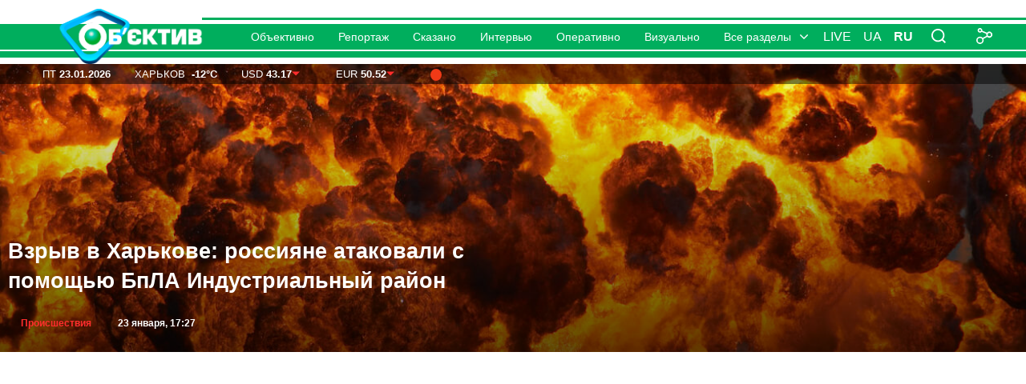

--- FILE ---
content_type: text/html; charset=UTF-8
request_url: https://www.objectiv.tv/tag/burya/
body_size: 17941
content:
<!doctype html><html class="l-html no-js" dir="ltr" lang="ru-RU" prefix="og: https://ogp.me/ns#"><head><meta charset="utf-8" /><link rel="stylesheet" media="print" onload="this.onload=null;this.media='all';" id="ao_optimized_gfonts" href="https://fonts.googleapis.com/css?family=Open+Sans:300,300i,400,400i,600,600i,700,700i,800,800i&#038;subset=cyrillic%2Ccyrillic-ext%2Clatin-ext&amp;display=swap"><link rel="preload" href="https://fonts.gstatic.com/s/opensans/v44/memvYaGs126MiZpBA-UvWbX2vVnXBbObj2OVTS-muw.woff2" as="font" type="font/woff2" crossorigin><link rel="preload" href="https://fonts.gstatic.com/s/opensans/v44/memvYaGs126MiZpBA-UvWbX2vVnXBbObj2OVTSumu1aB.woff2" as="font" type="font/woff2" crossorigin><link rel="preload" href="https://fonts.gstatic.com/s/opensans/v44/memtYaGs126MiZpBA-UFUIcVXSCEkx2cmqvXlWqWuU6F.woff2" as="font" type="font/woff2" crossorigin><link rel="preload" href="https://fonts.gstatic.com/s/opensans/v44/memtYaGs126MiZpBA-UFUIcVXSCEkx2cmqvXlWqWvU6F15M.woff2" as="font" type="font/woff2" crossorigin><link rel="icon" href="/favicon.ico"><link rel="apple-touch-icon" sizes="180x180" href="/apple-touch-icon.png"><meta http-equiv="x-ua-compatible" content="ie=edge"><link rel="alternate" type="application/rss+xml" href="https://www.objectiv.tv/feed/gn" title="Объектив" /><link rel="alternate" type="application/rss+xml" href="https://www.objectiv.tv/feed/" title="Объектив" /><link rel="alternate" type="application/atom+xml" href="https://www.objectiv.tv/feed/atom" title="Объектив" /><script type="application/ld+json">{
  "@context" : "https://schema.org",
  "@type" : "NewsMediaOrganization",
  "@id" : "https://www.objectiv.tv/#publisher",
  "name" : "МГ «Объектив»",
  "description": "objectiv.tv — Главные Новости Харькова сегодня. События Харькова, Украины и мира. МГ «Объектив»: факты, видео, ситуация в городе и репортажи с места событий. Только проверенная информация 24/7",
  "alternateName": "Объектив",
  "legalName": "ТОВ «МЕДІА ГРУПА „ОБ’ЄКТИВ“»",
  "url" : "https://www.objectiv.tv/",
  "logo": "https://www.objectiv.tv/wp-content/themes/objective/assets/img/blocks/siteLogo/logoSite4.png",
  "image" : "https://www.objectiv.tv/wp-content/themes/objective/assets/img/blocks/siteLogo/Obektiv-Novosti-Harkov.jpg",
  "publishingPrinciples": "https://www.objectiv.tv/principles/",
  "unnamedSourcesPolicy": "https://www.objectiv.tv/principles/",
  "actionableFeedbackPolicy": "https://www.objectiv.tv/principles/",
  "ethicsPolicy": "https://www.objectiv.tv/policy-ethics/",
  "correctionsPolicy": "https://www.objectiv.tv/policy-corrections/",
  "verificationFactCheckingPolicy": "https://www.objectiv.tv/policy-fact-checking/",
  "missionCoveragePrioritiesPolicy": "https://www.objectiv.tv/policy-mission/",
  "diversityPolicy": "https://www.objectiv.tv/policy-diversity/",
  "ownershipFundingInfo": "https://www.objectiv.tv/donors/",
  "masthead": "https://www.objectiv.tv/employees/",
  "contactPoint": [
     {
         "@type":"ContactPoint",
         "email":"info@objectiv.tv",
         "telephone":"+380507631414",
         "contactType":"customer support",
         "areaServed":"UA",
         "availableLanguage":["uk-UA","ru-UA"]
     }
 ],
  "address": {
    "@type": "PostalAddress",
    "streetAddress": "7, Svobody Square",
    "addressLocality": "Kharkiv",
    "addressRegion": "Kharkiv Oblast",
    "postalCode": "61022",
    "addressCountry": "UA"
  },
  "foundingDate": "2007-02-04",
  "sameAs": [
    "https://t.me/objectivetv",
    "https://www.facebook.com/objectiv.news",
    "https://x.com/objectiv",
	"https://www.linkedin.com/in/objectivenews",
	"https://www.pinterest.com/Objectiv_News_Kharkov",
	"https://www.instagram.com/objectiv.tv",
	"https://www.tiktok.com/@objective_news",
	"https://www.tumblr.com/objectivnewskharkov",
	"https://www.threads.com/@objectiv.tv",
	"https://invite.viber.com/?g2=AQBUASgQUZnEjktofhk5SqTpo7bzHoG8xPE6/OFVqHUkXXWok1C4kP99yaw92rvL",
	"https://whatsapp.com/channel/0029Va93E5PATRSiujNXFN0P",
    "https://www.youtube.com/ObjectivTv",
	"https://news.google.com/publications/CAAqJQgKIh9DQklTRVFnTWFnMEtDMjlpYW1WamRHbDJMblIyS0FBUAE"
  ]
}</script> <meta
 name="viewport"
 content="user-scalable=yes, initial-scale=1, maximum-scale=4, minimum-scale=1, width=device-width"
 />  <script>(function(w,d,s,l,i){w[l]=w[l]||[];w[l].push({'gtm.start':
new Date().getTime(),event:'gtm.js'});var f=d.getElementsByTagName(s)[0],
j=d.createElement(s),dl=l!='dataLayer'?'&l='+l:'';j.async=true;j.src=
'https://www.googletagmanager.com/gtm.js?id='+i+dl;f.parentNode.insertBefore(j,f);
})(window,document,'script','dataLayer','GTM-KLHK633');</script> <style>@-ms-viewport {
      width: device-width;
    }
    @viewport {
      width: device-width;
    }</style><link rel="shortcut icon" href="https://www.objectiv.tv/favicon.ico" /><link rel="apple-touch-icon" href="https://www.objectiv.tv/apple-touch-icon.png" /><meta name="theme-color" content="#00ae5d" /> <script async src="https://pagead2.googlesyndication.com/pagead/js/adsbygoogle.js?client=ca-pub-6618885832847191"
     crossorigin="anonymous"></script> <link media="all" href="https://www.objectiv.tv/wp-content/cache/autoptimize/css/autoptimize_4dd5347c3b71a59e4053f642011f860f.css" rel="stylesheet"><title>буря | МГ «Объектив»</title><style>img:is([sizes="auto" i], [sizes^="auto," i]) { contain-intrinsic-size: 3000px 1500px }</style><meta name="description" content="Тег: буря | МГ «Объектив» 23 Январь 2026" /><meta name="robots" content="max-snippet:-1, max-image-preview:large, max-video-preview:-1" /><meta name="google-site-verification" content="nQ2gFni3TSL1EhfmcIte1z42F9ZHCb7pWx6-y6o3vPc" /><meta name="msvalidate.01" content="613BFBF476CCB44F0F3115185B9AB111" /><meta name="p:domain_verify" content="bd059287416cc39fc8925ad0a5cac2cf" /><meta name="yandex-verification" content="625e0e8d33713935" /><link rel="canonical" href="https://www.objectiv.tv/tag/burya/" /><meta name="generator" content="All in One SEO (AIOSEO) 4.8.8" /> <script type="application/ld+json" class="aioseo-schema">{"@context":"https:\/\/schema.org","@graph":[{"@type":"BreadcrumbList","@id":"https:\/\/www.objectiv.tv\/tag\/burya\/#breadcrumblist","itemListElement":[{"@type":"ListItem","@id":"https:\/\/www.objectiv.tv#listItem","position":1,"name":"Главные новости Харькова","item":"https:\/\/www.objectiv.tv","nextItem":{"@type":"ListItem","@id":"https:\/\/www.objectiv.tv\/tag\/burya\/#listItem","name":"буря"}},{"@type":"ListItem","@id":"https:\/\/www.objectiv.tv\/tag\/burya\/#listItem","position":2,"name":"буря","previousItem":{"@type":"ListItem","@id":"https:\/\/www.objectiv.tv#listItem","name":"Главные новости Харькова"}}]},{"@type":"CollectionPage","@id":"https:\/\/www.objectiv.tv\/tag\/burya\/#collectionpage","url":"https:\/\/www.objectiv.tv\/tag\/burya\/","name":"буря | МГ «Объектив»","description":"Тег: буря | МГ «Объектив» 23 Январь 2026","inLanguage":"ru-RU","isPartOf":{"@id":"https:\/\/www.objectiv.tv\/#website"},"breadcrumb":{"@id":"https:\/\/www.objectiv.tv\/tag\/burya\/#breadcrumblist"}},{"@type":"Organization","@id":"https:\/\/www.objectiv.tv\/#organization","name":"МГ «Объектив»","description":"objectiv.tv — Главные Новости Харькова сегодня. События Харькова, Украины и мира. МГ «Объектив»: факты, видео, ситуация в городе и репортажи с места событий. Только проверенная информация 24\/7","url":"https:\/\/www.objectiv.tv\/","telephone":"+380507631414","foundingDate":"2007-02-04","address":{"@type":"PostalAddress","streetAddress":"7, Svobody Square","addressLocality":"Kharkiv","addressRegion":"Kharkiv Oblast","postalCode":"61022","addressCountry":"UA"},"numberOfEmployees":{"@type":"QuantitativeValue","minValue":10,"maxValue":12},"logo":{"@type":"ImageObject","url":"https:\/\/www.objectiv.tv\/wp-content\/uploads\/2022\/10\/logo_site7256.png","@id":"https:\/\/www.objectiv.tv\/tag\/burya\/#organizationLogo","width":256,"height":256},"image":{"@id":"https:\/\/www.objectiv.tv\/tag\/burya\/#organizationLogo"},"sameAs":["https:\/\/www.facebook.com\/objectiv.news","https:\/\/x.com\/objectiv","https:\/\/www.instagram.com\/objectiv.tv\/","https:\/\/www.tiktok.com\/@objective_news","https:\/\/www.pinterest.com\/Objectiv_News_Kharkov","https:\/\/www.youtube.com\/user\/ObjectivTv","https:\/\/www.linkedin.com\/in\/objectivenews\/","https:\/\/www.tumblr.com\/objectivnewskharkov","https:\/\/soundcloud.com\/obektiv-novosti","https:\/\/uk.wikipedia.org\/wiki\/Simon","https:\/\/www.threads.com\/@objectiv.tv"]},{"@type":"WebSite","@id":"https:\/\/www.objectiv.tv\/#website","url":"https:\/\/www.objectiv.tv\/","name":"МГ «Объектив»","alternateName":"Об’єктив","description":"objectiv.tv — Главные Новости Харькова сегодня. События Харькова, Украины и мира. МГ «Объектив»: факты, видео, ситуация в городе и репортажи с места событий. Только проверенная информация 24\/7","inLanguage":"ru-RU","publisher":{"@id":"https:\/\/www.objectiv.tv\/#organization"}}]}</script> <link rel="alternate" href="https://www.objectiv.tv/uk/tag/burya/" hreflang="uk" /><link rel="alternate" href="https://www.objectiv.tv/tag/burya/" hreflang="ru" /><link rel='dns-prefetch' href='//www.objectiv.tv' /><link rel='dns-prefetch' href='//vjs.zencdn.net' /><link href='https://fonts.googleapis.com' rel='preconnect' /><link href='https://www.googletagmanager.com' rel='preconnect' /><link href='https://pagead2.googlesyndication.com' rel='preconnect' /><link href='https://stats.g.doubleclick.net' rel='preconnect' /><link href='https://googleads.g.doubleclick.net' rel='preconnect' /><link href='https://tpc.googlesyndication.com' rel='preconnect' /><link href='https://www.gstatic.com' rel='preconnect' /><link href='https://fundingchoicesmessages.google.com' rel='preconnect' /><link href='https://fonts.gstatic.com' crossorigin='anonymous' rel='preconnect' /><link rel="alternate" type="application/rss+xml" title="МГ «Объектив» &raquo; Лента метки буря" href="https://www.objectiv.tv/tag/burya/feed/" /><style id='classic-theme-styles-inline-css' type='text/css'>/*! This file is auto-generated */
.wp-block-button__link{color:#fff;background-color:#32373c;border-radius:9999px;box-shadow:none;text-decoration:none;padding:calc(.667em + 2px) calc(1.333em + 2px);font-size:1.125em}.wp-block-file__button{background:#32373c;color:#fff;text-decoration:none}</style><link rel="https://api.w.org/" href="https://www.objectiv.tv/wp-json/" /><link rel="alternate" title="JSON" type="application/json" href="https://www.objectiv.tv/wp-json/wp/v2/tags/26447" /><style type="text/css">/* Fluid Video Embeds */
.fve-video-wrapper {
    position: relative;
    overflow: hidden;
    height: 0;
    background-color: transparent;
    padding-bottom: 56.25%;
    margin: 0.5em 0;
}
.fve-video-wrapper iframe,
.fve-video-wrapper object,
.fve-video-wrapper embed {
    position: absolute;
    display: block;
    top: 0;
    left: 0;
    width: 100%;
    height: 100%;
}
.fve-video-wrapper a.hyperlink-image {
    position: relative;
    display: none;
}
.fve-video-wrapper a.hyperlink-image img {
    position: relative;
    z-index: 2;
    width: 100%;
}
.fve-video-wrapper a.hyperlink-image .fve-play-button {
    position: absolute;
    left: 35%;
    top: 35%;
    right: 35%;
    bottom: 35%;
    z-index: 3;
    background-color: rgba(40, 40, 40, 0.75);
    background-size: 100% 100%;
    border-radius: 10px;
}
.fve-video-wrapper a.hyperlink-image:hover .fve-play-button {
    background-color: rgba(0, 0, 0, 0.85);
}
.fve-max-width-wrapper{
    max-width: 1040px;
    margin-left: auto;
    margin-right: auto;
}</style><meta name="onesignal-plugin" content="wordpress-3.8.0"> <script src="https://cdn.onesignal.com/sdks/web/v16/OneSignalSDK.page.js" defer></script> <script>window.OneSignalDeferred = window.OneSignalDeferred || [];
          OneSignalDeferred.push(async function(OneSignal) {
            await OneSignal.init({
              appId: "aba0d379-0c8b-4e42-bea0-0f351ec152ad",
              serviceWorkerOverrideForTypical: true,
              path: "https://www.objectiv.tv/wp-content/plugins/onesignal-free-web-push-notifications/sdk_files/",
              serviceWorkerParam: { scope: "/wp-content/plugins/onesignal-free-web-push-notifications/sdk_files/push/onesignal/" },
              serviceWorkerPath: "OneSignalSDKWorker.js",
            });
          });

          // Unregister the legacy OneSignal service worker to prevent scope conflicts
          if (navigator.serviceWorker) {
            navigator.serviceWorker.getRegistrations().then((registrations) => {
              // Iterate through all registered service workers
              registrations.forEach((registration) => {
                // Check the script URL to identify the specific service worker
                if (registration.active && registration.active.scriptURL.includes('OneSignalSDKWorker.js.php')) {
                  // Unregister the service worker
                  registration.unregister().then((success) => {
                    if (success) {
                      console.log('OneSignalSW: Successfully unregistered:', registration.active.scriptURL);
                    } else {
                      console.log('OneSignalSW: Failed to unregister:', registration.active.scriptURL);
                    }
                  });
                }
              });
            }).catch((error) => {
              console.error('Error fetching service worker registrations:', error);
            });
        }</script> <link rel="icon" href="https://www.objectiv.tv/wp-content/uploads/2022/04/cropped-logo512-1-32x32.png" sizes="32x32" /><link rel="icon" href="https://www.objectiv.tv/wp-content/uploads/2022/04/cropped-logo512-1-192x192.png" sizes="192x192" /><link rel="apple-touch-icon" href="https://www.objectiv.tv/wp-content/uploads/2022/04/cropped-logo512-1-180x180.png" /><meta name="msapplication-TileImage" content="https://www.objectiv.tv/wp-content/uploads/2022/04/cropped-logo512-1-270x270.png" /><style type="text/css" id="wp-custom-css">.b-issue {
	width: 100%;
}
.b-issue .b-issue__video iframe {
		width: 100%;
}
.a-b-block {
		min-height: 220px;
}
.a-b-block:before {
		content: 'Blocked advert!';
		background: rgba(250, 0, 0, .6);
		color: #FFFFFF;
		font-weight: bold;
		text-shadow: 1px 2px 2px rgba(0,0,0,.5);
		display: flex;
		align-self: center;
		justify-content: center;
		position: absolute;
		width: 100%;
		top: 0;
		transform: translatey(50%);
		z-index: -1;
}

@media screen and (max-width: 414px){
	.b-issue .b-issue__video iframe {
		width: 100%;
		height: 300px;
	}
}

.echo_seo_text p {
	font-weight: normal !important;
	    display: inline-block;
}

.echo_seo_text h3 a {
	font-weight: 700;
}

.echo_seo_text a {
		font-weight: normal;
    border: none;
    display: inline-block;
    margin-right: 0;
    padding: 0;
    background-color: #fff;
    border: none;
    font-weight: 400;
    font-size: 16px;
}

.echo_seo_text .b-postAuthor {
	font-style: italic;
	font-size: 18px;
	font-weight: 400;
	text-align: left;
	display: inline-block;
}
.Harkov_news_header {
	text-align: center;
}
.echo_seo_text h2, h3 {
	text-align: center;
}</style></head><body class=""> <!--[if lte IE 8]><p class="browserupgrade">You are using an <strong>outdated</strong> browser. Please <a href="http://browsehappy.com/">upgrade
 your browser</a> to improve your experience.</p> <![endif]--> <noscript><iframe src="https://www.googletagmanager.com/ns.html?id=GTM-KLHK633"
height="0" width="0" style="display:none;visibility:hidden"></iframe></noscript><div class="l-wrapper"><header class="b-mainHeader js-mainHeader"><div class="b-mainHeader__holder"><div class="b-mainHeader__inner"><div class="b-siteHeader js-siteHeader"><div class="l-siteLogo"><div class="b-siteLogo"> <a class="b-siteLogo__link" href="https://www.objectiv.tv/" itemprop="url"> <img class="b-siteLogo__icon" src="https://www.objectiv.tv/wp-content/themes/objective/assets/img/blocks/siteLogo/logoSite4.png" alt="Обʼєктив" title="МГ «Объектив»" itemprop="logo" /> </a></div></div><nav class="l-mainNav js-nav"><ul class="b-mainNav js-mainNav"><li class="b-mainNav__item menu-item menu-item-type-post_type menu-item-object-page menu-item-72 -depth_1 -id_72"><a href="https://www.objectiv.tv/objectively/" class="b-mainNav__link -depth_1">Объективно</a></li><li class="b-mainNav__item menu-item menu-item-type-taxonomy menu-item-object-category menu-item-283886 -depth_1 -id_283886"><a href="https://www.objectiv.tv/category/reportage/" class="b-mainNav__link -depth_1">Репортаж</a></li><li class="b-mainNav__item menu-item menu-item-type-taxonomy menu-item-object-category menu-item-284873 -depth_1 -id_284873"><a href="https://www.objectiv.tv/category/said/" class="b-mainNav__link -depth_1">Сказано</a></li><li class="b-mainNav__item menu-item menu-item-type-taxonomy menu-item-object-category menu-item-309 -depth_1 -id_309"><a href="https://www.objectiv.tv/category/interview/" class="b-mainNav__link -depth_1">Интервью</a></li><li class="b-mainNav__item menu-item menu-item-type-post_type menu-item-object-page menu-item-73 -depth_1 -id_73"><a href="https://www.objectiv.tv/operatively/" class="b-mainNav__link -depth_1">Оперативно</a></li><li class="b-mainNav__item menu-item menu-item-type-post_type menu-item-object-page menu-item-74 -depth_1 -id_74"><a href="https://www.objectiv.tv/visually/" class="b-mainNav__link -depth_1">Визуально</a></li><li class="b-mainNav__item menu-item menu-item-type-custom menu-item-object-custom menu-item-has-children menu-item-90 -depth_1 -id_90 -type_more"><a href="#" class="b-mainNav__link -depth_1" target="_blank" rel="nofollow noopener">Все разделы</a><ul class="b-mainNav__submenu -depth_1 sub-menu" style="left: 0px;"><li class="b-mainNav__item menu-item menu-item-type-post_type menu-item-object-page menu-item-3665 -depth_2 -id_3665"><a href="https://www.objectiv.tv/subjectively/" class="b-mainNav__link -depth_2">Субъективно</a></li><li class="b-mainNav__item menu-item menu-item-type-post_type menu-item-object-page menu-item-79 -depth_2 -id_79"><a href="https://www.objectiv.tv/important/" class="b-mainNav__link -depth_2">Важно</a></li><li class="b-mainNav__item menu-item menu-item-type-post_type menu-item-object-page menu-item-78 -depth_2 -id_78"><a href="https://www.objectiv.tv/interesting/" class="b-mainNav__link -depth_2">Интересно</a></li><li class="b-mainNav__item menu-item menu-item-type-taxonomy menu-item-object-category menu-item-311 -depth_2 -id_311"><a href="https://www.objectiv.tv/category/announcements/" class="b-mainNav__link -depth_2">Анонсы</a></li><li class="b-mainNav__item menu-item menu-item-type-post_type menu-item-object-page menu-item-76 -depth_2 -id_76"><a href="https://www.objectiv.tv/said/" class="b-mainNav__link -depth_2">Сказано</a></li></ul></li></ul><div class="b-mainNav__close js-closeMobileMenu"></div></nav><div class="b-siteHeader__wrap"> <a class="b-siteHeader__linkLive" href="https://www.objectiv.tv/wp-content/themes/objective/template-parts/liveVideo.php" data-lity>Live</a><ul class="b-lang"><li class="b-lang__item -lang_uk"> <a class="b-lang__link" href="https://www.objectiv.tv/uk/tag/burya/">ua</a></li><li class="b-lang__item -lang_ru -state_active"> <a class="b-lang__link" href="https://www.objectiv.tv/tag/burya/">ru</a></li></ul><div class="b-siteSearch js-siteSearch"> <button class="b-siteSearch__trigger js-siteSearch__trigger" aria-label="Поиск по сайту"></button><div class="b-siteSearch__holder js-siteSearch__holder"><div class="b-siteSearch__close js-siteSearch__close"> <i class="fa fa-times" aria-hidden="true"></i></div><form class="b-siteSearch__form js-siteSearch__form" role="search" action="https://www.objectiv.tv/" method="get"> <label class="b-siteSearch__label js-siteSearch__label" for="search-input">Поиск</label><div class="b-siteSearch__inputWrap"> <input class="b-siteSearch__input js-siteSearch__input" id="search-input" type="search" name="s" value="" spellcheck="true" /></div> <button class="b-siteSearch__button" type="submit" aria-label="Открыть окно поиска"> <i class="fa fa-search" aria-hidden="true"></i> </button></form></div></div><div class="b-siteHeader__mobileBtn js-showMobileMenu"></div><div class="b-socialShare"> <span class="b-socialShare__ico"></span><ul class="b-socialShare__list"><li class="b-socialShare__item menu-item menu-item-type-custom menu-item-object-custom menu-item-141 -depth_1 -id_141 -type_instagram"><a target="_blank" href="https://www.instagram.com/objectiv.tv/" class="b-socialShare__link -depth_1" rel="nofollow noopener">Instagram</a></li><li class="b-socialShare__item menu-item menu-item-type-custom menu-item-object-custom menu-item-142 -depth_1 -id_142 -type_fb"><a target="_blank" href="http://www.facebook.com/objectiv.news" class="b-socialShare__link -depth_1" rel="nofollow noopener">Facebook</a></li><li class="b-socialShare__item menu-item menu-item-type-custom menu-item-object-custom menu-item-143 -depth_1 -id_143 -type_twitter"><a target="_blank" href="http://twitter.com/objectiv" class="b-socialShare__link -depth_1" rel="nofollow noopener">Twitter</a></li><li class="b-socialShare__item menu-item menu-item-type-custom menu-item-object-custom menu-item-144 -depth_1 -id_144 -type_youtube"><a target="_blank" href="http://www.youtube.com/ObjectivTv" class="b-socialShare__link -depth_1" rel="nofollow noopener">Youtube</a></li></ul></div></div></div></div></div><div class="l-subHeader"><div class="b-subHeader"><ul class="b-infoHead"><li class="b-infoHead__item -type-date"> Пт <span class="b-infoHead__value">23.01.2026</span></li><li class="b-infoHead__item"> Харьков&nbsp; <span class="b-infoHead__value">-12°С</span></li><li class="b-infoHead__item -style_lower"> USD <span class="b-infoHead__value">43.17</span></li><li class="b-infoHead__item -style_lower"> EUR <span class="b-infoHead__value">50.52</span></li><li class="b-infoHead__item"><a title="16:47 Повітряна тривога в м. Харків  " href="https://news.google.com/publications/CAAqJQgKIh9DQklTRVFnTWFnMEtDMjlpYW1WamRHbDJMblIyS0FBUAE" target="_blank" rel="nofollow noopener" aria-label="Air alert status in the city of Kharkiv — 16:47 Повітряна тривога в м. Харків  "><svg width="1.1em" height="1.1em"><title>16:47 Повітряна тривога в м. Харків</title> <circle cx="50%" cy="50%" r="50%" stroke="none" fill="#f03a17" /> </svg></a></li></ul><ul class="b-userInfoHead"><li class="b-userInfoHead__item"> <a class="b-userInfoHead__link -type-live" href="https://www.objectiv.tv/wp-content/themes/objective/template-parts/liveVideo.php" data-lity >Live</a></li></ul></div></div></header><div class="main-slider"><ul class="rslides"><li class="b-headContent-gt" style="background-image: url('https://www.objectiv.tv/wp-content/uploads/2024/05/vzryv.jpg');"><div class="b-headContent__holder-gt"><div class="b-headContent__content-gt"> <img src="https://www.objectiv.tv/wp-content/uploads/2024/05/vzryv.jpg" alt="Взрыв в Харькове: россияне атаковали с помощью БпЛА Индустриальный район" fetchpriority="high" style="position:absolute; width:0; height:0; overflow:hidden; border:0; margin:0; padding:0;"> <a class="b-headContent__link-gt" href="https://www.objectiv.tv/objectively/2026/01/23/vzryv-v-harkove-rossiyane-atakovali-s-pomoshhyu-bpla-industrialnyj-rajon/">Взрыв в Харькове: россияне атаковали с помощью БпЛА Индустриальный район</a><div class="b-headContent__meta-gt"> <a class="b-postTheme -type-incidents" href="https://www.objectiv.tv/category/incidents/" style="color: #ff2d2d;">Происшествия</a> <span class="b-postDate">23 января, 17:27</span></div></div></div></li><li class="b-headContent-gt" style="background-image: url('https://www.objectiv.tv/wp-content/uploads/2026/01/photo_2026-01-23_16-19-18.jpg');"><div class="b-headContent__holder-gt"><div class="b-headContent__content-gt"> <a class="b-headContent__link-gt" href="https://www.objectiv.tv/objectively/2026/01/23/punkti-nezlamnosti-dlya-kotov-i-ptits-obustraivayut-v-harkove-iz-za-morozov/">&#171;Пункти незламності&#187; для котов и птиц обустраивают в Харькове из-за морозов &#x1f4f9;</a><div class="b-headContent__meta-gt"> <a class="b-postTheme -type-society" href="https://www.objectiv.tv/category/society/" style="color: #2ac87b;">Общество</a> <span class="b-postDate">23 января, 16:17</span></div></div></div></li><li class="b-headContent-gt" style="background-image: url('https://www.objectiv.tv/wp-content/uploads/2026/01/2ed63694-3c9b-41ef-aff7-3d7072d5fb9f.jpg');"><div class="b-headContent__holder-gt"><div class="b-headContent__content-gt"> <a class="b-headContent__link-gt" href="https://www.objectiv.tv/objectively/2026/01/23/udar-po-volonteram-na-harkovshhine-video-s-avto-ranee-publikovali-v-z-kanalah/">Удар по волонтерам на Харьковщине: видео с авто ранее публиковали в Z-каналах</a><div class="b-headContent__meta-gt"> <a class="b-postTheme -type-society" href="https://www.objectiv.tv/category/society/" style="color: #2ac87b;">Общество</a> <span class="b-postDate">23 января, 13:36</span></div></div></div></li><li class="b-headContent-gt" style="background-image: url('https://www.objectiv.tv/wp-content/uploads/2025/03/photo_2025-02-21_09-49-42.jpg');"><div class="b-headContent__holder-gt"><div class="b-headContent__content-gt"> <a class="b-headContent__link-gt" href="https://www.objectiv.tv/objectively/2026/01/23/pochasovye-avarijnye-i-spetsialnye-grafiki-raznitsu-obyasnili-v-oblenergo/">Почасовые, аварийные и специальные графики: разницу объяснили в облэнерго</a><div class="b-headContent__meta-gt"> <a class="b-postTheme -type-society" href="https://www.objectiv.tv/category/society/" style="color: #2ac87b;">Общество</a> <span class="b-postDate">23 января, 12:28</span></div></div></div></li><li class="b-headContent-gt" style="background-image: url('https://www.objectiv.tv/wp-content/uploads/2026/01/2026-01-23-11.05.58.jpg');"><div class="b-headContent__holder-gt"><div class="b-headContent__content-gt"> <a class="b-headContent__link-gt" href="https://www.objectiv.tv/objectively/2026/01/23/sistematicheski-nasiloval-8-letnyuyu-devochka-priznalas-chto-eto-delal-ee-ded/">Систематически насиловал 8-летнюю: девочка призналась, что это делал ее дед</a><div class="b-headContent__meta-gt"> <a class="b-postTheme -type-incidents" href="https://www.objectiv.tv/category/incidents/" style="color: #ff2d2d;">Происшествия</a> <span class="b-postDate">23 января, 11:12</span></div></div></div></li><li class="b-headContent-gt" style="background-image: url('https://www.objectiv.tv/wp-content/uploads/2024/05/vzryv.jpg');"><div class="b-headContent__holder-gt"><div class="b-headContent__content-gt"> <a class="b-headContent__link-gt" href="https://www.objectiv.tv/objectively/2026/01/23/s-nochi-lozovskaya-gromada-pod-atakoj-est-problemy-so-svetom-i-vodoj/">С ночи Лозовская громада под атакой: есть проблемы со светом и водой</a><div class="b-headContent__meta-gt"> <a class="b-postTheme -type-incidents" href="https://www.objectiv.tv/category/incidents/" style="color: #ff2d2d;">Происшествия</a> <span class="b-postDate">23 января, 10:16</span></div></div></div></li></ul><div id="ad-slot" class="ad-wrapper"></div><style>.ad-wrapper {
  width: 100%;
  display: flex;             /* нове: flex */
  justify-content: center;   /* центрування по горизонталі */
  align-items: center;
  margin: 0 auto;
  clear: both;
  height: 325px;             /* мобільна висота */
  max-width: 1200px;         /* максимальна ширина контейнера */
}
	
.ad-wrapper ins.adsbygoogle iframe {
  margin-left: auto !important;
  margin-right: auto !important;
  display: block !important;
}


@media (min-width: 488px) {
  .ad-wrapper {
    height: 280px;           /* десктопна висота */
  }
}

.ad-wrapper ins.adsbygoogle {
  display: block;            /* block, щоб flex працював коректно */
  width: 100%;
  height: 100%;
}</style> <script>document.addEventListener('DOMContentLoaded', function () {
  var container = document.getElementById('ad-slot');

  // Створюємо блок реклами
  var adSlot = document.createElement('ins');
  adSlot.className = 'adsbygoogle';
  adSlot.setAttribute('data-ad-client', 'ca-pub-6618885832847191');

  if (window.innerWidth <= 487) {
    adSlot.setAttribute('data-ad-slot', '1554173406'); // мобільний слот
  } else {
    adSlot.setAttribute('data-ad-slot', '1334681553'); // десктопний слот
  }

  container.appendChild(adSlot);

  // Ініціалізуємо AdSense
  (adsbygoogle = window.adsbygoogle || []).push({});
});</script> <main class="b-content"><article class="b-content__inner"><div class="l-title"><h1 class="b-title -style_blue"> <span>буря</span></h1><div class="b-sorting"> <span class="b-sorting__title">По дате:</span> <input class="b-sorting__entry js-datepicker" type="text" value="23.01.2026"></div></div><section class="b-content__holder"><div class="b-content__main js-posts"><div class="b-groupDate">21 января</div><div class="b-post -type_thumb_230"><div class="b-post__ill"> <noscript><img class="b-post__img" src="https://www.objectiv.tv/wp-content/uploads/2026/01/photo_2026-01-21_12-05-49-230x128.jpg" alt="Полярное сияние в небе видели сегодня ночью жители Харьковщины (фото, видео)"></noscript><img class="lazyload b-post__img" src='data:image/svg+xml,%3Csvg%20xmlns=%22http://www.w3.org/2000/svg%22%20viewBox=%220%200%20210%20140%22%3E%3C/svg%3E' data-src="https://www.objectiv.tv/wp-content/uploads/2026/01/photo_2026-01-21_12-05-49-230x128.jpg" alt="Полярное сияние в небе видели сегодня ночью жители Харьковщины (фото, видео)"></div><div class="b-post__content"><div class="b-meta"><div class="b-meta__info"> <span class="b-postDate">21 января, 12:07</span></div></div><div class="b-post__title"> <a class="b-post__titleLink" href="https://www.objectiv.tv/objectively/2026/01/21/polyarnoe-siyanie-v-nebe-videli-segodnya-nochyu-zhiteli-harkovshhiny/"> Полярное сияние в небе видели сегодня ночью жители Харьковщины (фото, видео) </a></div><div class="b-post__desc b-text"><p>Тем временем в небе над Харьковщиной вновь появилось полярное сияние. </p></div></div></div><div class="b-groupDate">28 августа</div><div class="b-post -type_thumb_230"><div class="b-post__ill"> <noscript><img class="b-post__img" src="https://www.objectiv.tv/wp-content/uploads/2025/08/28-serpnya-230x128.jpg" alt="Сегодня 28 августа: какой праздник и день в истории"></noscript><img class="lazyload b-post__img" src='data:image/svg+xml,%3Csvg%20xmlns=%22http://www.w3.org/2000/svg%22%20viewBox=%220%200%20210%20140%22%3E%3C/svg%3E' data-src="https://www.objectiv.tv/wp-content/uploads/2025/08/28-serpnya-230x128.jpg" alt="Сегодня 28 августа: какой праздник и день в истории"></div><div class="b-post__content"><div class="b-meta"><div class="b-meta__info"> <span class="b-postDate">28 августа, 06:00</span></div></div><div class="b-post__title"> <a class="b-post__titleLink" href="https://www.objectiv.tv/objectively/2025/08/28/segodnya-28-avgusta-kakoj-prazdnik-i-den-v-istorii-2/"> Сегодня 28 августа: какой праздник и день в истории </a></div><div class="b-post__desc b-text"><p>28 августа 1859 года начался Солнечный супершторм – мощнейшая геомагнитная буря за все время наблюдений</p></div></div></div><div class="b-groupDate">18 июля</div><div class="b-post -type_thumb_230"><div class="b-post__ill"> <noscript><img class="b-post__img" src="https://www.objectiv.tv/wp-content/uploads/2025/07/photo_2025-07-18_17-03-33-230x128.jpg" alt="Мусорный рекорд установили коммунальщики Харькова: чем он вызван"></noscript><img class="lazyload b-post__img" src='data:image/svg+xml,%3Csvg%20xmlns=%22http://www.w3.org/2000/svg%22%20viewBox=%220%200%20210%20140%22%3E%3C/svg%3E' data-src="https://www.objectiv.tv/wp-content/uploads/2025/07/photo_2025-07-18_17-03-33-230x128.jpg" alt="Мусорный рекорд установили коммунальщики Харькова: чем он вызван"></div><div class="b-post__content"><div class="b-meta"><div class="b-meta__info"> <span class="b-postDate">18 июля, 18:43</span></div></div><div class="b-post__title"> <a class="b-post__titleLink" href="https://www.objectiv.tv/objectively/2025/07/18/musornyj-rekord-ustanovili-kommunalshhiki-harkova-chem-on-vyzvan/"> Мусорный рекорд установили коммунальщики Харькова: чем он вызван </a></div><div class="b-post__desc b-text"><p>За неделю из Харькова вывезли около 32 тысяч кубических метров мусора &#8212; это самый большой показатель с начала лета.</p></div></div></div><div class="l-banners250 -number_3"><div class="b-banner250"> <a class="b-banner250__link" href="" target=""> <noscript><img class="b-banner250__img" src="https://www.objectiv.tv/wp-content/uploads/2022/01/reklama-Novosti-1.jpg" alt=""></noscript><img class="lazyload b-banner250__img" src='data:image/svg+xml,%3Csvg%20xmlns=%22http://www.w3.org/2000/svg%22%20viewBox=%220%200%20210%20140%22%3E%3C/svg%3E' data-src="https://www.objectiv.tv/wp-content/uploads/2022/01/reklama-Novosti-1.jpg" alt=""> </a></div><div class="b-banner250"> <a class="b-banner250__link" href="" target=""> <noscript><img class="b-banner250__img" src="https://www.objectiv.tv/wp-content/uploads/2021/11/radio-dlya-sajta_1tel_250h180_1-e1663707400724.jpg" alt=""></noscript><img class="lazyload b-banner250__img" src='data:image/svg+xml,%3Csvg%20xmlns=%22http://www.w3.org/2000/svg%22%20viewBox=%220%200%20210%20140%22%3E%3C/svg%3E' data-src="https://www.objectiv.tv/wp-content/uploads/2021/11/radio-dlya-sajta_1tel_250h180_1-e1663707400724.jpg" alt=""> </a></div><div class="b-banner250"> <a class="b-banner250__link" href="" target=""> <noscript><img class="b-banner250__img" src="https://www.objectiv.tv/wp-content/uploads/2021/11/ra-simon-250x180-e1663707416973.jpg" alt=""></noscript><img class="lazyload b-banner250__img" src='data:image/svg+xml,%3Csvg%20xmlns=%22http://www.w3.org/2000/svg%22%20viewBox=%220%200%20210%20140%22%3E%3C/svg%3E' data-src="https://www.objectiv.tv/wp-content/uploads/2021/11/ra-simon-250x180-e1663707416973.jpg" alt=""> </a></div></div><div class="b-groupDate">15 июля</div><div class="b-post -type_thumb_230"><div class="b-post__ill"> <noscript><img class="b-post__img" src="https://www.objectiv.tv/wp-content/uploads/2025/07/photo_2025-07-14_20-25-21-230x128.jpg" alt="Последствия бури: свет вернули всем жителям Харькова и области &#8212; Синегубов"></noscript><img class="lazyload b-post__img" src='data:image/svg+xml,%3Csvg%20xmlns=%22http://www.w3.org/2000/svg%22%20viewBox=%220%200%20210%20140%22%3E%3C/svg%3E' data-src="https://www.objectiv.tv/wp-content/uploads/2025/07/photo_2025-07-14_20-25-21-230x128.jpg" alt="Последствия бури: свет вернули всем жителям Харькова и области &#8212; Синегубов"></div><div class="b-post__content"><div class="b-meta"><div class="b-meta__info"> <span class="b-postDate">15 июля, 22:55</span></div></div><div class="b-post__title -type-important"> <a class="b-post__titleLink" href="https://www.objectiv.tv/objectively/2025/07/15/likvidatsiya-posledstvij-buri-na-harkovshhine-zavershaetsya-kogda-vsem-vernut-svet/"> Последствия бури: свет вернули всем жителям Харькова и области &#8212; Синегубов </a></div><div class="b-post__desc b-text"><p>В Харьковской области энергетики завершили ликвидацию последствий бури, наделавшей беды в субботу, 12 июля.</p></div></div></div><div class="b-post -type_thumb_230"><div class="b-post__ill"> <noscript><img class="b-post__img" src="https://www.objectiv.tv/wp-content/uploads/2025/04/tramvaj-3-230x128.jpg" alt="Из-за субботней бури в Харькове 16 июля еще не будет ходить трамвай"></noscript><img class="lazyload b-post__img" src='data:image/svg+xml,%3Csvg%20xmlns=%22http://www.w3.org/2000/svg%22%20viewBox=%220%200%20210%20140%22%3E%3C/svg%3E' data-src="https://www.objectiv.tv/wp-content/uploads/2025/04/tramvaj-3-230x128.jpg" alt="Из-за субботней бури в Харькове 16 июля еще не будет ходить трамвай"></div><div class="b-post__content"><div class="b-meta"><div class="b-meta__info"> <span class="b-postDate">15 июля, 19:01</span></div></div><div class="b-post__title"> <a class="b-post__titleLink" href="https://www.objectiv.tv/objectively/2025/07/15/iz-za-subbotnej-buri-v-harkove-16-iyulya-eshhe-ne-budet-hodit-tramvaj/"> Из-за субботней бури в Харькове 16 июля еще не будет ходить трамвай </a></div><div class="b-post__desc b-text"><p>Трамвай №5 в среду, 16 июля, не будет курсировать.</p></div></div></div><div class="b-groupDate">14 июля</div><div class="b-post -type_thumb_230"><div class="b-post__ill"> <noscript><img class="b-post__img" src="https://www.objectiv.tv/wp-content/uploads/2025/07/photo_2025-07-14_20-25-21-230x128.jpg" alt="Крыши и провода: в мэрии обновили данные о последствиях бури в Харькове (фото)"></noscript><img class="lazyload b-post__img" src='data:image/svg+xml,%3Csvg%20xmlns=%22http://www.w3.org/2000/svg%22%20viewBox=%220%200%20210%20140%22%3E%3C/svg%3E' data-src="https://www.objectiv.tv/wp-content/uploads/2025/07/photo_2025-07-14_20-25-21-230x128.jpg" alt="Крыши и провода: в мэрии обновили данные о последствиях бури в Харькове (фото)"></div><div class="b-post__content"><div class="b-meta"><div class="b-meta__info"> <span class="b-postDate">14 июля, 20:44</span></div></div><div class="b-post__title"> <a class="b-post__titleLink" href="https://www.objectiv.tv/objectively/2025/07/14/kryshi-i-provoda-v-merii-obnovili-dannye-o-posledstviyah-buri-v-harkove-foto/"> Крыши и провода: в мэрии обновили данные о последствиях бури в Харькове (фото) </a></div><div class="b-post__desc b-text"><p>632 случая повреждения кровель и парапетов, а также 103 случая обрыва электропроводов зафиксировали в Харькове в результате бури 12 июля.</p></div></div></div><div class="b-post -type_thumb_230"><div class="b-post__ill"> <noscript><img class="b-post__img" src="https://www.objectiv.tv/wp-content/uploads/2025/07/photo_2025-07-12_22-57-41-230x128.jpg" alt="Где в Харькове все еще нет света после бури и когда всех запитают – Терехов"></noscript><img class="lazyload b-post__img" src='data:image/svg+xml,%3Csvg%20xmlns=%22http://www.w3.org/2000/svg%22%20viewBox=%220%200%20210%20140%22%3E%3C/svg%3E' data-src="https://www.objectiv.tv/wp-content/uploads/2025/07/photo_2025-07-12_22-57-41-230x128.jpg" alt="Где в Харькове все еще нет света после бури и когда всех запитают – Терехов"></div><div class="b-post__content"><div class="b-meta"><div class="b-meta__info"> <span class="b-postDate">14 июля, 15:23</span></div></div><div class="b-post__title -type-important"> <a class="b-post__titleLink" href="https://www.objectiv.tv/objectively/2025/07/14/gde-v-harkove-vse-eshhe-net-sveta-posle-buri-i-kogda-vseh-zapitayut-terehov/"> Где в Харькове все еще нет света после бури и когда всех запитают – Терехов </a></div><div class="b-post__desc b-text"><p>В Харькове продолжают устранять последствия урагана, который был в субботу, 12 июля. Мэр города Игорь Терехов назвал ситуацию контролируемой и заявил: службы работают непрерывно.</p></div></div></div><div class="b-post -type_thumb_230"><div class="b-post__ill"> <noscript><img class="b-post__img" src="https://www.objectiv.tv/wp-content/uploads/2025/07/photo_2025-07-12_22-44-14-230x128.jpg" alt="Часть Дергачевского района до сих пор без света после субботней бури"></noscript><img class="lazyload b-post__img" src='data:image/svg+xml,%3Csvg%20xmlns=%22http://www.w3.org/2000/svg%22%20viewBox=%220%200%20210%20140%22%3E%3C/svg%3E' data-src="https://www.objectiv.tv/wp-content/uploads/2025/07/photo_2025-07-12_22-44-14-230x128.jpg" alt="Часть Дергачевского района до сих пор без света после субботней бури"></div><div class="b-post__content"><div class="b-meta"><div class="b-meta__info"> <span class="b-postDate">14 июля, 12:00</span></div></div><div class="b-post__title"> <a class="b-post__titleLink" href="https://www.objectiv.tv/objectively/2025/07/14/chast-dergachevskogo-rajona-do-sih-por-bez-sveta-posle-subbotnej-buri/"> Часть Дергачевского района до сих пор без света после субботней бури </a></div><div class="b-post__desc b-text"><p>Глава Дергачевской ГВА Вячеслав Задоренко уточнил: получили сотни заявок от жителей района о повреждениях, которые вызвал ураган.</p></div></div></div></div><div class="additional-div_d"><div class="b-loadMore"> <button class="b-loadMore__button js-loadMore"
 data-container=".js-posts"
 data-template=""
 data-date=""
 data-post_type="any"
 data-cat=""
 data-tag="burya" 
 data-subcategory=""
 data-sections=""
 data-s=""
 data-year=""
 data-monthnum=""
 data-day=""
 data-filterm=""
 data-offset="8"
 data-count="10"
 > Показать больше новостей </button></div></div><aside class="b-sidebar"><div id="live" class="b-videoJs"><div class="b-liveVideo__btn"> <noscript><img class="b-liveVideo__btnImg" src="https://www.objectiv.tv/wp-content/themes/objective/assets/img/blocks/video/video-tag.jpg" alt="Прямой эфир"></noscript><img class="lazyload b-liveVideo__btnImg" src='data:image/svg+xml,%3Csvg%20xmlns=%22http://www.w3.org/2000/svg%22%20viewBox=%220%200%20210%20140%22%3E%3C/svg%3E' data-src="https://www.objectiv.tv/wp-content/themes/objective/assets/img/blocks/video/video-tag.jpg" alt="Прямой эфир"></div><div class="b-videoJs__video"><video id="my_video_1" class="video-js vjs-default-skin" controls preload="none"
 data-setup='{}'
 poster="https://hls.simon.ua:8443/simon2.jpg"> <source src="https://hls.simon.ua/live-HD/live/playlist_dvr.m3u8" type="application/x-mpegURL"></video></div></div><div class="b-postInfo js-tabs"><div class="b-content__targetHolder"> <a class="b-content__target js-tabs__target" data-tab="interesting" href="#">Интересно</a> <a class="b-content__target js-tabs__target" data-tab="subjectively" href="#">Субъективно</a></div><div class="b-postInfo__tab js-tabs__content" data-tab="interesting"><form class="b-formSearch" role="search" action="https://www.objectiv.tv/" method="get"> <label class="b-formSearch__control"> <input class="b-formSearch__field" type="search" name="s" value="" placeholder="Найти новость"> </label> <button class="b-formSearch__btn" type="submit"></button></form><div class="b-postInfo__holder nano"><div class="b-postInfo__inner nano-content"><div class="b-postInfo__itemWrap"><div class="b-postInfo__item"><div class="b-postInfo__ill"> <noscript><img width="50" height="50" src="https://www.objectiv.tv/wp-content/uploads/2026/01/valentino-50x50.jpg" class="b-postInfo__img wp-post-image" alt="Великий дизайнер и основатель модного дома Валентино Гаравани умер в Риме" decoding="async" srcset="https://www.objectiv.tv/wp-content/uploads/2026/01/valentino-50x50.jpg 50w, https://www.objectiv.tv/wp-content/uploads/2026/01/valentino-150x150.jpg 150w, https://www.objectiv.tv/wp-content/uploads/2026/01/valentino-266x266.jpg 266w" sizes="(max-width: 50px) 100vw, 50px" /></noscript><img width="50" height="50" src='data:image/svg+xml,%3Csvg%20xmlns=%22http://www.w3.org/2000/svg%22%20viewBox=%220%200%2050%2050%22%3E%3C/svg%3E' data-src="https://www.objectiv.tv/wp-content/uploads/2026/01/valentino-50x50.jpg" class="lazyload b-postInfo__img wp-post-image" alt="Великий дизайнер и основатель модного дома Валентино Гаравани умер в Риме" decoding="async" data-srcset="https://www.objectiv.tv/wp-content/uploads/2026/01/valentino-50x50.jpg 50w, https://www.objectiv.tv/wp-content/uploads/2026/01/valentino-150x150.jpg 150w, https://www.objectiv.tv/wp-content/uploads/2026/01/valentino-266x266.jpg 266w" data-sizes="(max-width: 50px) 100vw, 50px" /></div><div class="b-postInfo__content"> <a class="b-postInfo__desc" href="https://www.objectiv.tv/interesting/2026/01/19/velikij-dizajner-i-osnovatel-modnogo-doma-valentino-garavani-umer-v-rime/"> Великий дизайнер и основатель модного дома Валентино Гаравани умер в Риме </a><div class="b-meta"><div class="b-meta__info"> <span class="b-postDate">19.01.2026</span></div></div></div></div></div><div class="b-postInfo__itemWrap"><div class="b-postInfo__item"><div class="b-postInfo__ill"> <noscript><img width="50" height="50" src="https://www.objectiv.tv/wp-content/uploads/2026/01/Grock-50x50.jpg" class="b-postInfo__img wp-post-image" alt="ИИ Маска Grok использовали для создания порно: в Британии говорят о запрете Х" decoding="async" srcset="https://www.objectiv.tv/wp-content/uploads/2026/01/Grock-50x50.jpg 50w, https://www.objectiv.tv/wp-content/uploads/2026/01/Grock-150x150.jpg 150w, https://www.objectiv.tv/wp-content/uploads/2026/01/Grock-266x266.jpg 266w" sizes="(max-width: 50px) 100vw, 50px" /></noscript><img width="50" height="50" src='data:image/svg+xml,%3Csvg%20xmlns=%22http://www.w3.org/2000/svg%22%20viewBox=%220%200%2050%2050%22%3E%3C/svg%3E' data-src="https://www.objectiv.tv/wp-content/uploads/2026/01/Grock-50x50.jpg" class="lazyload b-postInfo__img wp-post-image" alt="ИИ Маска Grok использовали для создания порно: в Британии говорят о запрете Х" decoding="async" data-srcset="https://www.objectiv.tv/wp-content/uploads/2026/01/Grock-50x50.jpg 50w, https://www.objectiv.tv/wp-content/uploads/2026/01/Grock-150x150.jpg 150w, https://www.objectiv.tv/wp-content/uploads/2026/01/Grock-266x266.jpg 266w" data-sizes="(max-width: 50px) 100vw, 50px" /></div><div class="b-postInfo__content"> <a class="b-postInfo__desc" href="https://www.objectiv.tv/interesting/2026/01/09/ii-maska-grok-ispolzovali-dlya-sozdaniya-porno-v-britanii-govoryat-o-zaprete-h/"> ИИ Маска Grok использовали для создания порно: в Британии говорят о запрете Х </a><div class="b-meta"><div class="b-meta__info"> <span class="b-postDate">09.01.2026</span></div></div></div></div></div><div class="b-postInfo__itemWrap"><div class="b-postInfo__item"><div class="b-postInfo__ill"> <noscript><img width="50" height="50" src="https://www.objectiv.tv/wp-content/uploads/2026/01/Dzhordzh-i-Amal-Kluni-scaled-50x50.jpg" class="b-postInfo__img wp-post-image" alt="Джордж Клуни пояснил Трампу, когда начнет делать Америку снова великой" decoding="async" srcset="https://www.objectiv.tv/wp-content/uploads/2026/01/Dzhordzh-i-Amal-Kluni-scaled-50x50.jpg 50w, https://www.objectiv.tv/wp-content/uploads/2026/01/Dzhordzh-i-Amal-Kluni-150x150.jpg 150w, https://www.objectiv.tv/wp-content/uploads/2026/01/Dzhordzh-i-Amal-Kluni-scaled-266x266.jpg 266w" sizes="(max-width: 50px) 100vw, 50px" /></noscript><img width="50" height="50" src='data:image/svg+xml,%3Csvg%20xmlns=%22http://www.w3.org/2000/svg%22%20viewBox=%220%200%2050%2050%22%3E%3C/svg%3E' data-src="https://www.objectiv.tv/wp-content/uploads/2026/01/Dzhordzh-i-Amal-Kluni-scaled-50x50.jpg" class="lazyload b-postInfo__img wp-post-image" alt="Джордж Клуни пояснил Трампу, когда начнет делать Америку снова великой" decoding="async" data-srcset="https://www.objectiv.tv/wp-content/uploads/2026/01/Dzhordzh-i-Amal-Kluni-scaled-50x50.jpg 50w, https://www.objectiv.tv/wp-content/uploads/2026/01/Dzhordzh-i-Amal-Kluni-150x150.jpg 150w, https://www.objectiv.tv/wp-content/uploads/2026/01/Dzhordzh-i-Amal-Kluni-scaled-266x266.jpg 266w" data-sizes="(max-width: 50px) 100vw, 50px" /></div><div class="b-postInfo__content"> <a class="b-postInfo__desc" href="https://www.objectiv.tv/interesting/2026/01/02/dzhordzh-kluni-poyasnil-trampu-kogda-nachnet-delat-ameriku-snova-velikoj/"> Джордж Клуни пояснил Трампу, когда начнет делать Америку снова великой </a><div class="b-meta"><div class="b-meta__info"> <span class="b-postDate">02.01.2026</span></div></div></div></div></div><div class="b-postInfo__itemWrap"><div class="b-postInfo__item"><div class="b-postInfo__ill"> <noscript><img width="50" height="50" src="https://www.objectiv.tv/wp-content/uploads/2025/12/Ochen-strannye-dela-50x50.jpg" class="b-postInfo__img wp-post-image" alt="&#171;Очень странные дела&#187;: когда выйдет концовка сезона, анонсирован спинофф" decoding="async" srcset="https://www.objectiv.tv/wp-content/uploads/2025/12/Ochen-strannye-dela-50x50.jpg 50w, https://www.objectiv.tv/wp-content/uploads/2025/12/Ochen-strannye-dela-150x150.jpg 150w, https://www.objectiv.tv/wp-content/uploads/2025/12/Ochen-strannye-dela-266x266.jpg 266w" sizes="(max-width: 50px) 100vw, 50px" /></noscript><img width="50" height="50" src='data:image/svg+xml,%3Csvg%20xmlns=%22http://www.w3.org/2000/svg%22%20viewBox=%220%200%2050%2050%22%3E%3C/svg%3E' data-src="https://www.objectiv.tv/wp-content/uploads/2025/12/Ochen-strannye-dela-50x50.jpg" class="lazyload b-postInfo__img wp-post-image" alt="&#171;Очень странные дела&#187;: когда выйдет концовка сезона, анонсирован спинофф" decoding="async" data-srcset="https://www.objectiv.tv/wp-content/uploads/2025/12/Ochen-strannye-dela-50x50.jpg 50w, https://www.objectiv.tv/wp-content/uploads/2025/12/Ochen-strannye-dela-150x150.jpg 150w, https://www.objectiv.tv/wp-content/uploads/2025/12/Ochen-strannye-dela-266x266.jpg 266w" data-sizes="(max-width: 50px) 100vw, 50px" /></div><div class="b-postInfo__content"> <a class="b-postInfo__desc" href="https://www.objectiv.tv/interesting/2025/12/03/ochen-strannye-dela-kogda-vyjdet-kontsovka-sezona-anonsirovan-spinoff/"> &#171;Очень странные дела&#187;: когда выйдет концовка сезона, анонсирован спинофф </a><div class="b-meta"><div class="b-meta__info"> <span class="b-postDate">03.12.2025</span></div></div></div></div></div><div class="b-postInfo__itemWrap"><div class="b-postInfo__item"><div class="b-postInfo__ill"> <noscript><img width="50" height="50" src="https://www.objectiv.tv/wp-content/uploads/2025/11/Melovinu-sdelal-predlozhenie-voennyj-scaled-50x50.jpg" class="b-postInfo__img wp-post-image" alt="Melovin получил предложение руки и сердца от военного и сказал &#171;да&#187;" decoding="async" srcset="https://www.objectiv.tv/wp-content/uploads/2025/11/Melovinu-sdelal-predlozhenie-voennyj-scaled-50x50.jpg 50w, https://www.objectiv.tv/wp-content/uploads/2025/11/Melovinu-sdelal-predlozhenie-voennyj-150x150.jpg 150w, https://www.objectiv.tv/wp-content/uploads/2025/11/Melovinu-sdelal-predlozhenie-voennyj-scaled-266x266.jpg 266w" sizes="(max-width: 50px) 100vw, 50px" /></noscript><img width="50" height="50" src='data:image/svg+xml,%3Csvg%20xmlns=%22http://www.w3.org/2000/svg%22%20viewBox=%220%200%2050%2050%22%3E%3C/svg%3E' data-src="https://www.objectiv.tv/wp-content/uploads/2025/11/Melovinu-sdelal-predlozhenie-voennyj-scaled-50x50.jpg" class="lazyload b-postInfo__img wp-post-image" alt="Melovin получил предложение руки и сердца от военного и сказал &#171;да&#187;" decoding="async" data-srcset="https://www.objectiv.tv/wp-content/uploads/2025/11/Melovinu-sdelal-predlozhenie-voennyj-scaled-50x50.jpg 50w, https://www.objectiv.tv/wp-content/uploads/2025/11/Melovinu-sdelal-predlozhenie-voennyj-150x150.jpg 150w, https://www.objectiv.tv/wp-content/uploads/2025/11/Melovinu-sdelal-predlozhenie-voennyj-scaled-266x266.jpg 266w" data-sizes="(max-width: 50px) 100vw, 50px" /></div><div class="b-postInfo__content"> <a class="b-postInfo__desc" href="https://www.objectiv.tv/interesting/2025/11/23/melovin-poluchil-predlozhenie-ruki-i-serdtsa-ot-voennogo-i-skazal-da/"> Melovin получил предложение руки и сердца от военного и сказал &#171;да&#187; </a><div class="b-meta"><div class="b-meta__info"> <span class="b-postDate">23.11.2025</span></div></div></div></div></div><div class="b-postInfo__itemWrap"><div class="b-postInfo__item"><div class="b-postInfo__ill"> <noscript><img width="50" height="50" src="https://www.objectiv.tv/wp-content/uploads/2025/06/Boloto-50x50.jpeg" class="b-postInfo__img wp-post-image" alt="Отгородиться от России болотами: Латвия хочет восстановить естественный барьер" decoding="async" srcset="https://www.objectiv.tv/wp-content/uploads/2025/06/Boloto-50x50.jpeg 50w, https://www.objectiv.tv/wp-content/uploads/2025/06/Boloto-300x300.jpeg 300w, https://www.objectiv.tv/wp-content/uploads/2025/06/Boloto-1024x1024.jpeg 1024w, https://www.objectiv.tv/wp-content/uploads/2025/06/Boloto-150x150.jpeg 150w, https://www.objectiv.tv/wp-content/uploads/2025/06/Boloto-768x768.jpeg 768w, https://www.objectiv.tv/wp-content/uploads/2025/06/Boloto-266x266.jpeg 266w, https://www.objectiv.tv/wp-content/uploads/2025/06/Boloto-600x600.jpeg 600w, https://www.objectiv.tv/wp-content/uploads/2025/06/Boloto.jpeg 1440w" sizes="(max-width: 50px) 100vw, 50px" /></noscript><img width="50" height="50" src='data:image/svg+xml,%3Csvg%20xmlns=%22http://www.w3.org/2000/svg%22%20viewBox=%220%200%2050%2050%22%3E%3C/svg%3E' data-src="https://www.objectiv.tv/wp-content/uploads/2025/06/Boloto-50x50.jpeg" class="lazyload b-postInfo__img wp-post-image" alt="Отгородиться от России болотами: Латвия хочет восстановить естественный барьер" decoding="async" data-srcset="https://www.objectiv.tv/wp-content/uploads/2025/06/Boloto-50x50.jpeg 50w, https://www.objectiv.tv/wp-content/uploads/2025/06/Boloto-300x300.jpeg 300w, https://www.objectiv.tv/wp-content/uploads/2025/06/Boloto-1024x1024.jpeg 1024w, https://www.objectiv.tv/wp-content/uploads/2025/06/Boloto-150x150.jpeg 150w, https://www.objectiv.tv/wp-content/uploads/2025/06/Boloto-768x768.jpeg 768w, https://www.objectiv.tv/wp-content/uploads/2025/06/Boloto-266x266.jpeg 266w, https://www.objectiv.tv/wp-content/uploads/2025/06/Boloto-600x600.jpeg 600w, https://www.objectiv.tv/wp-content/uploads/2025/06/Boloto.jpeg 1440w" data-sizes="(max-width: 50px) 100vw, 50px" /></div><div class="b-postInfo__content"> <a class="b-postInfo__desc" href="https://www.objectiv.tv/interesting/2025/09/23/otgoroditsya-ot-rossii-bolotami-latviya-hochet-vosstanovit-estestvennyj-barer/"> Отгородиться от России болотами: Латвия хочет восстановить естественный барьер </a><div class="b-meta"><div class="b-meta__info"> <span class="b-postDate">23.09.2025</span></div></div></div></div></div><div class="b-postInfo__itemWrap"><div class="b-postInfo__item"><div class="b-postInfo__ill"> <noscript><img width="50" height="50" src="https://www.objectiv.tv/wp-content/uploads/2025/09/sprej-dlya-nosa-50x50.jpg" class="b-postInfo__img wp-post-image" alt="Врачи назвали спрей для носа, который поможет предотвратить COVID-19 – CNN" decoding="async" srcset="https://www.objectiv.tv/wp-content/uploads/2025/09/sprej-dlya-nosa-50x50.jpg 50w, https://www.objectiv.tv/wp-content/uploads/2025/09/sprej-dlya-nosa-150x150.jpg 150w, https://www.objectiv.tv/wp-content/uploads/2025/09/sprej-dlya-nosa-266x266.jpg 266w" sizes="(max-width: 50px) 100vw, 50px" /></noscript><img width="50" height="50" src='data:image/svg+xml,%3Csvg%20xmlns=%22http://www.w3.org/2000/svg%22%20viewBox=%220%200%2050%2050%22%3E%3C/svg%3E' data-src="https://www.objectiv.tv/wp-content/uploads/2025/09/sprej-dlya-nosa-50x50.jpg" class="lazyload b-postInfo__img wp-post-image" alt="Врачи назвали спрей для носа, который поможет предотвратить COVID-19 – CNN" decoding="async" data-srcset="https://www.objectiv.tv/wp-content/uploads/2025/09/sprej-dlya-nosa-50x50.jpg 50w, https://www.objectiv.tv/wp-content/uploads/2025/09/sprej-dlya-nosa-150x150.jpg 150w, https://www.objectiv.tv/wp-content/uploads/2025/09/sprej-dlya-nosa-266x266.jpg 266w" data-sizes="(max-width: 50px) 100vw, 50px" /></div><div class="b-postInfo__content"> <a class="b-postInfo__desc -type-important" href="https://www.objectiv.tv/interesting/2025/09/12/vrachi-nazvali-sprej-dlya-nosa-kotoryj-pomozhet-predotvratit-covid-19-cnn/"> Врачи назвали спрей для носа, который поможет предотвратить COVID-19 – CNN </a><div class="b-meta"><div class="b-meta__info"> <span class="b-postDate">12.09.2025</span></div></div></div></div></div><div class="b-postInfo__itemWrap"><div class="b-postInfo__item"><div class="b-postInfo__ill"> <noscript><img width="50" height="50" src="https://www.objectiv.tv/wp-content/uploads/2025/08/Ogorod-50x50.jpg" class="b-postInfo__img wp-post-image" alt="Что сеять осенью: советы огородникам" decoding="async" srcset="https://www.objectiv.tv/wp-content/uploads/2025/08/Ogorod-50x50.jpg 50w, https://www.objectiv.tv/wp-content/uploads/2025/08/Ogorod-150x150.jpg 150w, https://www.objectiv.tv/wp-content/uploads/2025/08/Ogorod-266x266.jpg 266w" sizes="(max-width: 50px) 100vw, 50px" /></noscript><img width="50" height="50" src='data:image/svg+xml,%3Csvg%20xmlns=%22http://www.w3.org/2000/svg%22%20viewBox=%220%200%2050%2050%22%3E%3C/svg%3E' data-src="https://www.objectiv.tv/wp-content/uploads/2025/08/Ogorod-50x50.jpg" class="lazyload b-postInfo__img wp-post-image" alt="Что сеять осенью: советы огородникам" decoding="async" data-srcset="https://www.objectiv.tv/wp-content/uploads/2025/08/Ogorod-50x50.jpg 50w, https://www.objectiv.tv/wp-content/uploads/2025/08/Ogorod-150x150.jpg 150w, https://www.objectiv.tv/wp-content/uploads/2025/08/Ogorod-266x266.jpg 266w" data-sizes="(max-width: 50px) 100vw, 50px" /></div><div class="b-postInfo__content"> <a class="b-postInfo__desc" href="https://www.objectiv.tv/interesting/2025/08/31/chto-seyat-osenyu-sovety-ogorodnikam/"> Что сеять осенью: советы огородникам </a><div class="b-meta"><div class="b-meta__info"> <span class="b-postDate">31.08.2025</span></div></div></div></div></div></div></div></div><div class="b-postInfo__tab js-tabs__content" data-tab="subjectively"><form class="b-formSearch" role="search" action="https://www.objectiv.tv/" method="get"> <label class="b-formSearch__control"> <input class="b-formSearch__field" type="search" name="s" value="" placeholder="Найти новость"> </label> <button class="b-formSearch__btn" type="submit"></button></form><div class="b-postInfo__holder nano"><div class="b-postInfo__inner nano-content"><div class="b-postInfo__itemWrap"><div class="b-postInfo__item"><div class="b-postInfo__ill -type_author"> <noscript><img class="b-postInfo__img" src="https://www.objectiv.tv/wp-content/uploads/2018/03/3_3-140x140.jpg" alt="Александр Чумак"></noscript><img class="lazyload b-postInfo__img" src='data:image/svg+xml,%3Csvg%20xmlns=%22http://www.w3.org/2000/svg%22%20viewBox=%220%200%20210%20140%22%3E%3C/svg%3E' data-src="https://www.objectiv.tv/wp-content/uploads/2018/03/3_3-140x140.jpg" alt="Александр Чумак"></div><div class="b-postInfo__content"> <a class="b-postInfo__desc" href="https://www.objectiv.tv/subjectively/2022/02/15/provalennaya-fiskalizatsiya/"> Проваленная фискализация </a><div class="b-meta"><div class="b-meta__info"> <span class="b-postDate">15.02.2022</span></div></div></div></div></div><div class="b-postInfo__itemWrap"><div class="b-postInfo__item"><div class="b-postInfo__ill -type_author"> <noscript><img class="b-postInfo__img" src="https://www.objectiv.tv/wp-content/uploads/2021/03/photo5337257354120508178-140x140.jpg" alt="Віктор Круглов"></noscript><img class="lazyload b-postInfo__img" src='data:image/svg+xml,%3Csvg%20xmlns=%22http://www.w3.org/2000/svg%22%20viewBox=%220%200%20210%20140%22%3E%3C/svg%3E' data-src="https://www.objectiv.tv/wp-content/uploads/2021/03/photo5337257354120508178-140x140.jpg" alt="Віктор Круглов"></div><div class="b-postInfo__content"> <a class="b-postInfo__desc" href="https://www.objectiv.tv/subjectively/2022/02/10/vsesvitnij-den-daruvannya-knig-garna-traditsiya-zi-shhirimi-pochuttyami/"> Всесвітній день дарування книг: гарна традиція зі щирими почуттями </a><div class="b-meta"><div class="b-meta__info"> <span class="b-postDate">10.02.2022</span></div></div></div></div></div><div class="b-postInfo__itemWrap"><div class="b-postInfo__item"><div class="b-postInfo__ill -type_author"> <noscript><img class="b-postInfo__img" src="https://www.objectiv.tv/wp-content/uploads/2022/02/thumbnail-20220204142335-6568-140x140.jpg" alt="Ігор Зарудко"></noscript><img class="lazyload b-postInfo__img" src='data:image/svg+xml,%3Csvg%20xmlns=%22http://www.w3.org/2000/svg%22%20viewBox=%220%200%20210%20140%22%3E%3C/svg%3E' data-src="https://www.objectiv.tv/wp-content/uploads/2022/02/thumbnail-20220204142335-6568-140x140.jpg" alt="Ігор Зарудко"></div><div class="b-postInfo__content"> <a class="b-postInfo__desc" href="https://www.objectiv.tv/subjectively/2022/02/10/top-10-dityachih-knizhok-do-mizhnarodnogo-dnya-daruvannya-knig/"> ТОП-10 дитячих книжок до Міжнародного дня дарування книг </a><div class="b-meta"><div class="b-meta__info"> <span class="b-postDate">10.02.2022</span></div></div></div></div></div><div class="b-postInfo__itemWrap"><div class="b-postInfo__item"><div class="b-postInfo__ill -type_author"> <noscript><img class="b-postInfo__img" src="https://www.objectiv.tv/wp-content/uploads/2018/03/3_3-140x140.jpg" alt="Александр Чумак"></noscript><img class="lazyload b-postInfo__img" src='data:image/svg+xml,%3Csvg%20xmlns=%22http://www.w3.org/2000/svg%22%20viewBox=%220%200%20210%20140%22%3E%3C/svg%3E' data-src="https://www.objectiv.tv/wp-content/uploads/2018/03/3_3-140x140.jpg" alt="Александр Чумак"></div><div class="b-postInfo__content"> <a class="b-postInfo__desc" href="https://www.objectiv.tv/subjectively/2021/11/18/programma-pokupaj-harkovskoe-byt-ili-ne-byt/"> Программа «Покупай харьковское» – быть или не быть? </a><div class="b-meta"><div class="b-meta__info"> <span class="b-postDate">18.11.2021</span></div></div></div></div></div><div class="b-postInfo__itemWrap"><div class="b-postInfo__item"><div class="b-postInfo__ill -type_author"> <noscript><img class="b-postInfo__img" src="https://www.objectiv.tv/wp-content/uploads/2018/03/3_3-140x140.jpg" alt="Александр Чумак"></noscript><img class="lazyload b-postInfo__img" src='data:image/svg+xml,%3Csvg%20xmlns=%22http://www.w3.org/2000/svg%22%20viewBox=%220%200%20210%20140%22%3E%3C/svg%3E' data-src="https://www.objectiv.tv/wp-content/uploads/2018/03/3_3-140x140.jpg" alt="Александр Чумак"></div><div class="b-postInfo__content"> <a class="b-postInfo__desc" href="https://www.objectiv.tv/subjectively/2021/09/23/kak-zakonoproekt-5600-ubet-malyj-biznes/"> Как законопроект №5600 убьет малый бизнес </a><div class="b-meta"><div class="b-meta__info"> <span class="b-postDate">23.09.2021</span></div></div></div></div></div><div class="b-postInfo__itemWrap"><div class="b-postInfo__item"><div class="b-postInfo__ill -type_author"> <noscript><img class="b-postInfo__img" src="https://www.objectiv.tv/wp-content/uploads/2018/03/3_3-140x140.jpg" alt="Александр Чумак"></noscript><img class="lazyload b-postInfo__img" src='data:image/svg+xml,%3Csvg%20xmlns=%22http://www.w3.org/2000/svg%22%20viewBox=%220%200%20210%20140%22%3E%3C/svg%3E' data-src="https://www.objectiv.tv/wp-content/uploads/2018/03/3_3-140x140.jpg" alt="Александр Чумак"></div><div class="b-postInfo__content"> <a class="b-postInfo__desc" href="https://www.objectiv.tv/subjectively/2021/08/10/vyhod-na-evropejskij-rynok-novye-vozmozhnosti-dlya-ukrainskih-proizvoditelej/"> Выход на европейский рынок — новые возможности для украинских производителей </a><div class="b-meta"><div class="b-meta__info"> <span class="b-postDate">10.08.2021</span></div></div></div></div></div><div class="b-postInfo__itemWrap"><div class="b-postInfo__item"><div class="b-postInfo__ill -type_author"> <noscript><img class="b-postInfo__img" src="https://www.objectiv.tv/wp-content/uploads/2018/03/3_3-140x140.jpg" alt="Александр Чумак"></noscript><img class="lazyload b-postInfo__img" src='data:image/svg+xml,%3Csvg%20xmlns=%22http://www.w3.org/2000/svg%22%20viewBox=%220%200%20210%20140%22%3E%3C/svg%3E' data-src="https://www.objectiv.tv/wp-content/uploads/2018/03/3_3-140x140.jpg" alt="Александр Чумак"></div><div class="b-postInfo__content"> <a class="b-postInfo__desc" href="https://www.objectiv.tv/subjectively/2021/06/23/kak-mestnye-vlasti-mogut-i-dolzhny-podderzhivat-mikro-i-malyj-biznes/"> Как местные власти могут и должны поддерживать микро и малый бизнес </a><div class="b-meta"><div class="b-meta__info"> <span class="b-postDate">23.06.2021</span></div></div></div></div></div><div class="b-postInfo__itemWrap"><div class="b-postInfo__item"><div class="b-postInfo__ill -type_author"> <noscript><img class="b-postInfo__img" src="https://www.objectiv.tv/wp-content/uploads/2021/03/photo5337257354120508178-140x140.jpg" alt="Віктор Круглов"></noscript><img class="lazyload b-postInfo__img" src='data:image/svg+xml,%3Csvg%20xmlns=%22http://www.w3.org/2000/svg%22%20viewBox=%220%200%20210%20140%22%3E%3C/svg%3E' data-src="https://www.objectiv.tv/wp-content/uploads/2021/03/photo5337257354120508178-140x140.jpg" alt="Віктор Круглов"></div><div class="b-postInfo__content"> <a class="b-postInfo__desc" href="https://www.objectiv.tv/subjectively/2021/05/26/8-dij-dlya-zapobigannya-pornografiyi-v-pidruchnikah/"> 8 дій для запобігання &#171;порнографії&#187; в підручниках </a><div class="b-meta"><div class="b-meta__info"> <span class="b-postDate">26.05.2021</span></div></div></div></div></div></div></div></div></div><div class="l-bannersMultiple"><div class="l-banners250 -number_1"><div class="b-banner250"> <a class="b-banner250__link" href="https://news.google.com/publications/CAAqJQgKIh9DQklTRVFnTWFnMEtDMjlpYW1WamRHbDJMblIyS0FBUAE" target="_blank"> <noscript><img class="b-banner250__img" src="https://www.objectiv.tv/wp-content/uploads/2022/08/mqdefault-e1660780830796.jpg" alt="www.objectiv.tv"></noscript><img class="lazyload b-banner250__img" src='data:image/svg+xml,%3Csvg%20xmlns=%22http://www.w3.org/2000/svg%22%20viewBox=%220%200%20210%20140%22%3E%3C/svg%3E' data-src="https://www.objectiv.tv/wp-content/uploads/2022/08/mqdefault-e1660780830796.jpg" alt="www.objectiv.tv"> </a></div></div></div><div class="b-social"><div class="b-social__title">Читайте нас в соцсетях</div><ul class="b-social__list"><li class="b-social__item menu-item menu-item-type-custom menu-item-object-custom menu-item-141 -depth_1 -id_141 -type_instagram"><a target="_blank" href="https://www.instagram.com/objectiv.tv/" class="b-social__link -depth_1" rel="nofollow noopener">Instagram</a></li><li class="b-social__item menu-item menu-item-type-custom menu-item-object-custom menu-item-142 -depth_1 -id_142 -type_fb"><a target="_blank" href="http://www.facebook.com/objectiv.news" class="b-social__link -depth_1" rel="nofollow noopener">Facebook</a></li><li class="b-social__item menu-item menu-item-type-custom menu-item-object-custom menu-item-143 -depth_1 -id_143 -type_twitter"><a target="_blank" href="http://twitter.com/objectiv" class="b-social__link -depth_1" rel="nofollow noopener">Twitter</a></li><li class="b-social__item menu-item menu-item-type-custom menu-item-object-custom menu-item-144 -depth_1 -id_144 -type_youtube"><a target="_blank" href="http://www.youtube.com/ObjectivTv" class="b-social__link -depth_1" rel="nofollow noopener">Youtube</a></li></ul></div></aside></section><div class="additional-div_m"><div class="b-loadMore"> <button class="b-loadMore__button js-loadMore"
 data-container=".js-posts"
 data-template=""
 data-date=""
 data-post_type="any"
 data-cat=""
 data-tag="burya" 
 data-subcategory=""
 data-sections=""
 data-s=""
 data-year=""
 data-monthnum=""
 data-day=""
 data-filterm=""
 data-offset="8"
 data-count="10"
 > Показать больше новостей </button></div></div></article><section class="b-postsList"><div class="l-title"> <a class="b-title -style_red" href="https://www.objectiv.tv/issues/"> Выпуски «Объектив» </a></div><div class="b-postSlider swiper-container js-slider"><div class="b-postSlider__wrap swiper-wrapper"><div class="b-postSlider__item swiper-slide"><div class="b-postImportant"><div class="b-postImportant__thumb b-video"> <a class="b-video__link js-youtube" href="https://www.youtube.com/watch?v=cO86v4M0ess" target="_blank"> <noscript><img class="b-video__thumb" src="https://img.youtube.com/vi/cO86v4M0ess/mqdefault.jpg" alt="События в Харькове и области 5 февраля 2024 | Видеодайджест | Объектив новости"></noscript><img class="lazyload b-video__thumb" src='data:image/svg+xml,%3Csvg%20xmlns=%22http://www.w3.org/2000/svg%22%20viewBox=%220%200%20210%20140%22%3E%3C/svg%3E' data-src="https://img.youtube.com/vi/cO86v4M0ess/mqdefault.jpg" alt="События в Харькове и области 5 февраля 2024 | Видеодайджест | Объектив новости"> <span class="b-video__play"></span> </a></div><div class="b-postImportant__content"><div class="b-meta"><div class="b-meta__info"> <span class="b-postDate">05.02.2024</span></div></div><div class="b-postImportant__text"> <a class="b-postImportant__title" href="https://www.objectiv.tv/issues/2024/02/05/sobytiya-v-harkove-i-oblasti-5-fevralya-2024-videodajdzhest-obektiv-novosti/"> События в Харькове и области 5 февраля 2024 | Видеодайджест | Объектив новости </a></div></div></div></div><div class="b-postSlider__item swiper-slide"><div class="b-postImportant"><div class="b-postImportant__thumb b-video"> <a class="b-video__link js-youtube" href="https://www.youtube.com/watch?v=74ClAJ5SEzA" target="_blank"> <noscript><img class="b-video__thumb" src="https://img.youtube.com/vi/74ClAJ5SEzA/mqdefault.jpg" alt="Прогноз погоды в Харькове и Харьковской области на 6 февраля."></noscript><img class="lazyload b-video__thumb" src='data:image/svg+xml,%3Csvg%20xmlns=%22http://www.w3.org/2000/svg%22%20viewBox=%220%200%20210%20140%22%3E%3C/svg%3E' data-src="https://img.youtube.com/vi/74ClAJ5SEzA/mqdefault.jpg" alt="Прогноз погоды в Харькове и Харьковской области на 6 февраля."> <span class="b-video__play"></span> </a></div><div class="b-postImportant__content"><div class="b-meta"><div class="b-meta__info"> <span class="b-postDate">05.02.2024</span></div></div><div class="b-postImportant__text"> <a class="b-postImportant__title" href="https://www.objectiv.tv/issues/2024/02/05/prognoz-pogody-v-harkove-i-harkovskoj-oblasti-na-6-fevralya/"> Прогноз погоды в Харькове и Харьковской области на 6 февраля. </a></div></div></div></div><div class="b-postSlider__item swiper-slide"><div class="b-postImportant"><div class="b-postImportant__thumb b-video"> <a class="b-video__link js-youtube" href="https://youtu.be/3YhAnMIKWh4" target="_blank"> <noscript><img class="b-video__thumb" src="https://img.youtube.com/vi/3YhAnMIKWh4/mqdefault.jpg" alt="«Окопные глаза» для ВСУ в Харькове делают по секретной технологии"></noscript><img class="lazyload b-video__thumb" src='data:image/svg+xml,%3Csvg%20xmlns=%22http://www.w3.org/2000/svg%22%20viewBox=%220%200%20210%20140%22%3E%3C/svg%3E' data-src="https://img.youtube.com/vi/3YhAnMIKWh4/mqdefault.jpg" alt="«Окопные глаза» для ВСУ в Харькове делают по секретной технологии"> <span class="b-video__play"></span> </a></div><div class="b-postImportant__content"><div class="b-meta"><div class="b-meta__info"> <span class="b-postDate">12.08.2023</span></div></div><div class="b-postImportant__text"> <a class="b-postImportant__title" href="https://www.objectiv.tv/issues/2023/08/12/okopnye-glaza-dlya-vsu-v-harkove-delayut-po-sekretnoj-tehnologii/"> «Окопные глаза» для ВСУ в Харькове делают по секретной технологии </a></div></div></div></div><div class="b-postSlider__item swiper-slide"><div class="b-postImportant"><div class="b-postImportant__thumb b-video"> <a class="b-video__link js-youtube" href="https://youtu.be/D_w2gMPgNxE" target="_blank"> <noscript><img class="b-video__thumb" src="https://img.youtube.com/vi/D_w2gMPgNxE/mqdefault.jpg" alt="Ради офлайна: укрытия с нуля по 42 млн грн будут строить под Харьковом"></noscript><img class="lazyload b-video__thumb" src='data:image/svg+xml,%3Csvg%20xmlns=%22http://www.w3.org/2000/svg%22%20viewBox=%220%200%20210%20140%22%3E%3C/svg%3E' data-src="https://img.youtube.com/vi/D_w2gMPgNxE/mqdefault.jpg" alt="Ради офлайна: укрытия с нуля по 42 млн грн будут строить под Харьковом"> <span class="b-video__play"></span> </a></div><div class="b-postImportant__content"><div class="b-meta"><div class="b-meta__info"> <span class="b-postDate">29.07.2023</span></div></div><div class="b-postImportant__text"> <a class="b-postImportant__title" href="https://www.objectiv.tv/issues/2023/07/29/radi-oflajna-ukrytiya-s-nulya-po-42-mln-grn-budut-stroit-pod-harkovom/"> Ради офлайна: укрытия с нуля по 42 млн грн будут строить под Харьковом </a></div></div></div></div><div class="b-postSlider__item swiper-slide"><div class="b-postImportant"><div class="b-postImportant__thumb b-video"> <a class="b-video__link js-youtube" href="https://youtu.be/POHyJdE_23U" target="_blank"> <noscript><img class="b-video__thumb" src="https://img.youtube.com/vi/POHyJdE_23U/mqdefault.jpg" alt="В Харькове высадили более миллиона цветов"></noscript><img class="lazyload b-video__thumb" src='data:image/svg+xml,%3Csvg%20xmlns=%22http://www.w3.org/2000/svg%22%20viewBox=%220%200%20210%20140%22%3E%3C/svg%3E' data-src="https://img.youtube.com/vi/POHyJdE_23U/mqdefault.jpg" alt="В Харькове высадили более миллиона цветов"> <span class="b-video__play"></span> </a></div><div class="b-postImportant__content"><div class="b-meta"><div class="b-meta__info"> <span class="b-postDate">10.07.2023</span></div></div><div class="b-postImportant__text"> <a class="b-postImportant__title" href="https://www.objectiv.tv/issues/2023/07/10/v-harkove-vysadili-bolee-milliona-tsvetov/"> В Харькове высадили более миллиона цветов </a></div></div></div></div><div class="b-postSlider__item swiper-slide"><div class="b-postImportant"><div class="b-postImportant__thumb b-video"> <a class="b-video__link js-youtube" href="https://youtu.be/eVdghT2Yv-0" target="_blank"> <noscript><img class="b-video__thumb" src="https://img.youtube.com/vi/eVdghT2Yv-0/mqdefault.jpg" alt="В Харькове волонтеры бесплатно дают в аренду инструменты для ремонтов"></noscript><img class="lazyload b-video__thumb" src='data:image/svg+xml,%3Csvg%20xmlns=%22http://www.w3.org/2000/svg%22%20viewBox=%220%200%20210%20140%22%3E%3C/svg%3E' data-src="https://img.youtube.com/vi/eVdghT2Yv-0/mqdefault.jpg" alt="В Харькове волонтеры бесплатно дают в аренду инструменты для ремонтов"> <span class="b-video__play"></span> </a></div><div class="b-postImportant__content"><div class="b-meta"><div class="b-meta__info"> <span class="b-postDate">10.07.2023</span></div></div><div class="b-postImportant__text"> <a class="b-postImportant__title" href="https://www.objectiv.tv/issues/2023/07/10/v-harkove-volontery-besplatno-dayut-v-arendu-instrumenty-dlya-remontov/"> В Харькове волонтеры бесплатно дают в аренду инструменты для ремонтов </a></div></div></div></div><div class="b-postSlider__item swiper-slide"><div class="b-postImportant"><div class="b-postImportant__thumb b-video"> <a class="b-video__link js-youtube" href="https://youtu.be/why1Gw3aFfg" target="_blank"> <noscript><img class="b-video__thumb" src="https://img.youtube.com/vi/why1Gw3aFfg/mqdefault.jpg" alt="Об’єктив-новини 23 лютого 2022"></noscript><img class="lazyload b-video__thumb" src='data:image/svg+xml,%3Csvg%20xmlns=%22http://www.w3.org/2000/svg%22%20viewBox=%220%200%20210%20140%22%3E%3C/svg%3E' data-src="https://img.youtube.com/vi/why1Gw3aFfg/mqdefault.jpg" alt="Об’єктив-новини 23 лютого 2022"> <span class="b-video__play"></span> </a></div><div class="b-postImportant__content"><div class="b-meta"><div class="b-meta__info"> <span class="b-postDate">23.02.2022</span></div></div><div class="b-postImportant__text"> <a class="b-postImportant__title" href="https://www.objectiv.tv/issues/2022/02/23/ob-yektiv-novini-23-lyutogo-2022/"> Об’єктив-новини 23 лютого 2022 </a></div></div></div></div><div class="b-postSlider__item swiper-slide"><div class="b-postImportant"><div class="b-postImportant__thumb b-video"> <a class="b-video__link js-youtube" href="https://youtu.be/22fiFOFfBs8" target="_blank"> <noscript><img class="b-video__thumb" src="https://img.youtube.com/vi/22fiFOFfBs8/mqdefault.jpg" alt="&#171;Об&#8217;єктив-новини&#187; 22 лютого 2022"></noscript><img class="lazyload b-video__thumb" src='data:image/svg+xml,%3Csvg%20xmlns=%22http://www.w3.org/2000/svg%22%20viewBox=%220%200%20210%20140%22%3E%3C/svg%3E' data-src="https://img.youtube.com/vi/22fiFOFfBs8/mqdefault.jpg" alt="&#171;Об&#8217;єктив-новини&#187; 22 лютого 2022"> <span class="b-video__play"></span> </a></div><div class="b-postImportant__content"><div class="b-meta"><div class="b-meta__info"> <span class="b-postDate">22.02.2022</span></div></div><div class="b-postImportant__text"> <a class="b-postImportant__title" href="https://www.objectiv.tv/issues/2022/02/22/ob-yektiv-novini-22-lyutogo-2022/"> &#171;Об&#8217;єктив-новини&#187; 22 лютого 2022 </a></div></div></div></div><div class="b-postSlider__item swiper-slide"><div class="b-postImportant"><div class="b-postImportant__thumb b-video"> <a class="b-video__link js-youtube" href="https://youtu.be/RMqhwqo0uwE" target="_blank"> <noscript><img class="b-video__thumb" src="https://img.youtube.com/vi/RMqhwqo0uwE/mqdefault.jpg" alt="Об’єктив-новини 21 лютого 2022"></noscript><img class="lazyload b-video__thumb" src='data:image/svg+xml,%3Csvg%20xmlns=%22http://www.w3.org/2000/svg%22%20viewBox=%220%200%20210%20140%22%3E%3C/svg%3E' data-src="https://img.youtube.com/vi/RMqhwqo0uwE/mqdefault.jpg" alt="Об’єктив-новини 21 лютого 2022"> <span class="b-video__play"></span> </a></div><div class="b-postImportant__content"><div class="b-meta"><div class="b-meta__info"> <span class="b-postDate">21.02.2022</span></div></div><div class="b-postImportant__text"> <a class="b-postImportant__title" href="https://www.objectiv.tv/issues/2022/02/21/ob-yektiv-novini-21-lyutogo-2022/"> Об’єктив-новини 21 лютого 2022 </a></div></div></div></div><div class="b-postSlider__item swiper-slide"><div class="b-postImportant"><div class="b-postImportant__thumb b-video"> <a class="b-video__link js-youtube" href="https://youtu.be/D9vkbbUzbVA" target="_blank"> <noscript><img class="b-video__thumb" src="https://img.youtube.com/vi/D9vkbbUzbVA/mqdefault.jpg" alt="Об’єктив-новини 11 лютого 2022"></noscript><img class="lazyload b-video__thumb" src='data:image/svg+xml,%3Csvg%20xmlns=%22http://www.w3.org/2000/svg%22%20viewBox=%220%200%20210%20140%22%3E%3C/svg%3E' data-src="https://img.youtube.com/vi/D9vkbbUzbVA/mqdefault.jpg" alt="Об’єктив-новини 11 лютого 2022"> <span class="b-video__play"></span> </a></div><div class="b-postImportant__content"><div class="b-meta"><div class="b-meta__info"> <span class="b-postDate">11.02.2022</span></div></div><div class="b-postImportant__text"> <a class="b-postImportant__title" href="https://www.objectiv.tv/issues/2022/02/11/ob-yektiv-novini-11-lyutogo-2022/"> Об’єктив-новини 11 лютого 2022 </a></div></div></div></div><div class="b-postSlider__item swiper-slide"><div class="b-postImportant"><div class="b-postImportant__thumb b-video"> <a class="b-video__link js-youtube" href="https://youtu.be/zqE4MVVv8PY" target="_blank"> <noscript><img class="b-video__thumb" src="https://img.youtube.com/vi/zqE4MVVv8PY/mqdefault.jpg" alt="Об’єктив-новини 10 лютого 2022"></noscript><img class="lazyload b-video__thumb" src='data:image/svg+xml,%3Csvg%20xmlns=%22http://www.w3.org/2000/svg%22%20viewBox=%220%200%20210%20140%22%3E%3C/svg%3E' data-src="https://img.youtube.com/vi/zqE4MVVv8PY/mqdefault.jpg" alt="Об’єктив-новини 10 лютого 2022"> <span class="b-video__play"></span> </a></div><div class="b-postImportant__content"><div class="b-meta"><div class="b-meta__info"> <span class="b-postDate">10.02.2022</span></div></div><div class="b-postImportant__text"> <a class="b-postImportant__title" href="https://www.objectiv.tv/issues/2022/02/10/ob-yektiv-novini-10-lyutogo-2022/"> Об’єктив-новини 10 лютого 2022 </a></div></div></div></div><div class="b-postSlider__item swiper-slide"><div class="b-postImportant"><div class="b-postImportant__thumb b-video"> <a class="b-video__link js-youtube" href="https://youtu.be/xCqS9phS_O4" target="_blank"> <noscript><img class="b-video__thumb" src="https://img.youtube.com/vi/xCqS9phS_O4/mqdefault.jpg" alt="Об’єктив-новини 9 лютого 2022"></noscript><img class="lazyload b-video__thumb" src='data:image/svg+xml,%3Csvg%20xmlns=%22http://www.w3.org/2000/svg%22%20viewBox=%220%200%20210%20140%22%3E%3C/svg%3E' data-src="https://img.youtube.com/vi/xCqS9phS_O4/mqdefault.jpg" alt="Об’єктив-новини 9 лютого 2022"> <span class="b-video__play"></span> </a></div><div class="b-postImportant__content"><div class="b-meta"><div class="b-meta__info"> <span class="b-postDate">09.02.2022</span></div></div><div class="b-postImportant__text"> <a class="b-postImportant__title" href="https://www.objectiv.tv/issues/2022/02/09/ob-yektiv-novini-9-lyutogo-2022/"> Об’єктив-новини 9 лютого 2022 </a></div></div></div></div></div><div class="b-postSlider__pagination swiper-pagination"></div></div></section></main></div><footer class="l-siteFooter"><div class="b-siteFooter"><section class="b-siteFooter__layout"><div class="b-siteFooter__holder"><h5 class="b-siteFooter__title">Навигация</h5><div class="b-siteFooter__innerList"><ul class="b-bottomNavigation"><li class="b-bottomNavigation__item menu-item menu-item-type-post_type menu-item-object-page menu-item-95 -depth_1 -id_95"><a href="https://www.objectiv.tv/objectively/" class="b-bottomNavigation__link -depth_1">Объективно</a></li><li class="b-bottomNavigation__item menu-item menu-item-type-post_type menu-item-object-page menu-item-96 -depth_1 -id_96"><a href="https://www.objectiv.tv/operatively/" class="b-bottomNavigation__link -depth_1">Оперативно</a></li><li class="b-bottomNavigation__item menu-item menu-item-type-post_type menu-item-object-page menu-item-97 -depth_1 -id_97"><a href="https://www.objectiv.tv/visually/" class="b-bottomNavigation__link -depth_1">Визуально</a></li><li class="b-bottomNavigation__item menu-item menu-item-type-post_type menu-item-object-page menu-item-3666 -depth_1 -id_3666"><a href="https://www.objectiv.tv/subjectively/" class="b-bottomNavigation__link -depth_1">Субъективно</a></li><li class="b-bottomNavigation__item menu-item menu-item-type-post_type menu-item-object-page menu-item-99 -depth_1 -id_99"><a href="https://www.objectiv.tv/said/" class="b-bottomNavigation__link -depth_1">Сказано</a></li><li class="b-bottomNavigation__item menu-item menu-item-type-post_type menu-item-object-page menu-item-privacy-policy menu-item-308711 -depth_1 -id_308711"><a href="https://www.objectiv.tv/privacy/" class="b-bottomNavigation__link -depth_1">Конфиденциальность</a></li><li class="b-bottomNavigation__item menu-item menu-item-type-post_type menu-item-object-page menu-item-273440 -depth_1 -id_273440"><a href="https://www.objectiv.tv/issues/" class="b-bottomNavigation__link -depth_1">Выпуски «Объектив-Новостей»</a></li><li class="b-bottomNavigation__item menu-item menu-item-type-post_type menu-item-object-page menu-item-101 -depth_1 -id_101"><a href="https://www.objectiv.tv/important/" class="b-bottomNavigation__link -depth_1">Важно</a></li><li class="b-bottomNavigation__item menu-item menu-item-type-post_type menu-item-object-page menu-item-102 -depth_1 -id_102"><a href="https://www.objectiv.tv/interesting/" class="b-bottomNavigation__link -depth_1">Интересно</a></li><li class="b-bottomNavigation__item menu-item menu-item-type-post_type menu-item-object-page menu-item-103 -depth_1 -id_103"><a href="https://www.objectiv.tv/employees/" class="b-bottomNavigation__link -depth_1">О нас</a></li><li class="b-bottomNavigation__item menu-item menu-item-type-post_type menu-item-object-page menu-item-422560 -depth_1 -id_422560"><a href="https://www.objectiv.tv/donors/" class="b-bottomNavigation__link -depth_1">Наши доноры</a></li></ul></div></div><div class="b-siteFooter__userInfo"><div class="b-siteFooter__holderSocial"><h5 class="b-siteFooter__title">Мы в социальных сетях</h5><ul class="b-siteFooterSocial"><li class="b-siteFooterSocial__item menu-item menu-item-type-custom menu-item-object-custom menu-item-141 -depth_1 -id_141 -type_instagram"><a target="_blank" href="https://www.instagram.com/objectiv.tv/" class="b-siteFooterSocial__link -depth_1" rel="nofollow noopener">Instagram</a></li><li class="b-siteFooterSocial__item menu-item menu-item-type-custom menu-item-object-custom menu-item-142 -depth_1 -id_142 -type_fb"><a target="_blank" href="http://www.facebook.com/objectiv.news" class="b-siteFooterSocial__link -depth_1" rel="nofollow noopener">Facebook</a></li><li class="b-siteFooterSocial__item menu-item menu-item-type-custom menu-item-object-custom menu-item-143 -depth_1 -id_143 -type_twitter"><a target="_blank" href="http://twitter.com/objectiv" class="b-siteFooterSocial__link -depth_1" rel="nofollow noopener">Twitter</a></li><li class="b-siteFooterSocial__item menu-item menu-item-type-custom menu-item-object-custom menu-item-144 -depth_1 -id_144 -type_youtube"><a target="_blank" href="http://www.youtube.com/ObjectivTv" class="b-siteFooterSocial__link -depth_1" rel="nofollow noopener">Youtube</a></li></ul></div> <noscript><img src="https://www.objectiv.tv/wp-content/uploads/2024/10/Voices-of-Ukraine-1.jpg" style="display: block; margin: 23px auto 0 auto; max-width: 172px; width: 100%; height: auto;" alt="Voices of Ukraine"></noscript><img class="lazyload" src='data:image/svg+xml,%3Csvg%20xmlns=%22http://www.w3.org/2000/svg%22%20viewBox=%220%200%20210%20140%22%3E%3C/svg%3E' data-src="https://www.objectiv.tv/wp-content/uploads/2024/10/Voices-of-Ukraine-1.jpg" style="display: block; margin: 23px auto 0 auto; max-width: 172px; width: 100%; height: auto;" alt="Voices of Ukraine"></div> <br><div> <noscript><img src="https://www.objectiv.tv/wp-content/uploads/2024/12/mdf.jpg" style="display: block; margin: 20px auto 0 auto; max-width: 242px; width: 100%; height: auto;" alt="Media Development Foundation"></noscript><img class="lazyload" src='data:image/svg+xml,%3Csvg%20xmlns=%22http://www.w3.org/2000/svg%22%20viewBox=%220%200%20210%20140%22%3E%3C/svg%3E' data-src="https://www.objectiv.tv/wp-content/uploads/2024/12/mdf.jpg" style="display: block; margin: 20px auto 0 auto; max-width: 242px; width: 100%; height: auto;" alt="Media Development Foundation"> <noscript><img src="https://www.objectiv.tv/wp-content/uploads/2024/07/Reporters-without-borders.jpg" style="display: block; margin: 20px auto 0 auto; max-width: 240px; width: 100%; height: auto;" alt="Reporters without borders"></noscript><img class="lazyload" src='data:image/svg+xml,%3Csvg%20xmlns=%22http://www.w3.org/2000/svg%22%20viewBox=%220%200%20210%20140%22%3E%3C/svg%3E' data-src="https://www.objectiv.tv/wp-content/uploads/2024/07/Reporters-without-borders.jpg" style="display: block; margin: 20px auto 0 auto; max-width: 240px; width: 100%; height: auto;" alt="Reporters without borders"></div></section> <address class="l-siteCopyright vcard" itemscope itemtype="http://schema.org/Organization"><div class="b-siteCopyright"> ©2007- 2026, <span class="b-siteCopyright__text"> <a class="b-siteCopyright__link fn n org url work" href="https://www.objectiv.tv/"> ООО "Медиа группа "Объектив"</a>, <span class="adr work"> <span class="street-address">Площадь Свободы, 7</span> · </span> <span class="tel"> <span title="+380507631414" class="value"> +380(50)763-14-14</span> · </span> <span class="email">E-mail: <a href="mailto:objektiv@simon.ua">objektiv@simon.ua</a></span> · </span> <span class="b-siteCopyright__text">Харьков</span></div> </address><div class="b-siteFooter__rightsHolder"><div class="b-siteFooter__rights b-text"><p>&#171;МЕДІА ГРУПА «ОБ’ЄКТИВ»&#187; &#8212; субъект в сфере онлайн-медиа; идентификатор медиа &#8212; R40-05307. Использование материалов сайта разрешено только при наличии гиперссылки и не ниже 3 абзаца. Материалы, обозначенные как &#171;Реклама&#187;, &#171;PR&#187;, &#171;Новости компаний&#187;, &#171;Новости партнеров&#187;, &#171;Актуально&#187;, &#171;Промо&#187;, публикуются на правах рекламы. Редакция не несёт ответственности за сообщения, оставленные пользователями, а также за контент размещенный на других интернет ресурсах. <a href="https://www.objectiv.tv/privacy/">Политика конфиденциальности</a>. <a title="Редакционная политика" href="https://www.objectiv.tv/principles/">Редакционная политика</a> . По любым вопросам Вы можете <a href="https://t.me/objectivtv" target="_blank" rel="nofollow noopener">связаться</a> (+380507631414 Telegram, Viber) с редакцией или <a href="https://t.me/objectivtv_bot" target="_blank" rel="nofollow noopener">написать</a> нам в бот.</p></div></div></div></footer>  <script type="speculationrules">{"prefetch":[{"source":"document","where":{"and":[{"href_matches":"\/*"},{"not":{"href_matches":["\/wp-*.php","\/wp-admin\/*","\/wp-content\/uploads\/*","\/wp-content\/*","\/wp-content\/plugins\/*","\/wp-content\/themes\/objective\/*","\/*\\?(.+)"]}},{"not":{"selector_matches":"a[rel~=\"nofollow\"]"}},{"not":{"selector_matches":".no-prefetch, .no-prefetch a"}}]},"eagerness":"conservative"}]}</script> <noscript><style>.lazyload{display:none;}</style></noscript><script data-noptimize="1">window.lazySizesConfig=window.lazySizesConfig||{};window.lazySizesConfig.loadMode=1;</script><script async data-noptimize="1" src='https://www.objectiv.tv/wp-content/plugins/autoptimize/classes/external/js/lazysizes.min.js'></script><script src="https://code.jquery.com/jquery-3.7.1.min.js" id="jquery-js"></script> <script defer src="https://vjs.zencdn.net/7.3.0/video.min.js" id="video-js-js"></script> <script type="text/javascript" id="pll_cookie_script-js-after">(function() {
				var expirationDate = new Date();
				expirationDate.setTime( expirationDate.getTime() + 31536000 * 1000 );
				document.cookie = "pll_language=ru; expires=" + expirationDate.toUTCString() + "; path=/; secure; SameSite=Lax";
			}());</script> <script type="text/javascript" id="js-main-js-extra">var ncVar = {"ajaxurl":"https:\/\/www.objectiv.tv\/wp-admin\/admin-ajax.php","themeurl":"https:\/\/www.objectiv.tv\/wp-content\/themes\/objective"};</script> <script defer src="https://www.objectiv.tv/wp-content/cache/autoptimize/js/autoptimize_151feeb5e34064731a031730d9d8bcbd.js"></script></body></html>

--- FILE ---
content_type: text/html; charset=utf-8
request_url: https://www.google.com/recaptcha/api2/aframe
body_size: 265
content:
<!DOCTYPE HTML><html><head><meta http-equiv="content-type" content="text/html; charset=UTF-8"></head><body><script nonce="1DwhuEMc0dpKEr670iv8VA">/** Anti-fraud and anti-abuse applications only. See google.com/recaptcha */ try{var clients={'sodar':'https://pagead2.googlesyndication.com/pagead/sodar?'};window.addEventListener("message",function(a){try{if(a.source===window.parent){var b=JSON.parse(a.data);var c=clients[b['id']];if(c){var d=document.createElement('img');d.src=c+b['params']+'&rc='+(localStorage.getItem("rc::a")?sessionStorage.getItem("rc::b"):"");window.document.body.appendChild(d);sessionStorage.setItem("rc::e",parseInt(sessionStorage.getItem("rc::e")||0)+1);localStorage.setItem("rc::h",'1769185906688');}}}catch(b){}});window.parent.postMessage("_grecaptcha_ready", "*");}catch(b){}</script></body></html>